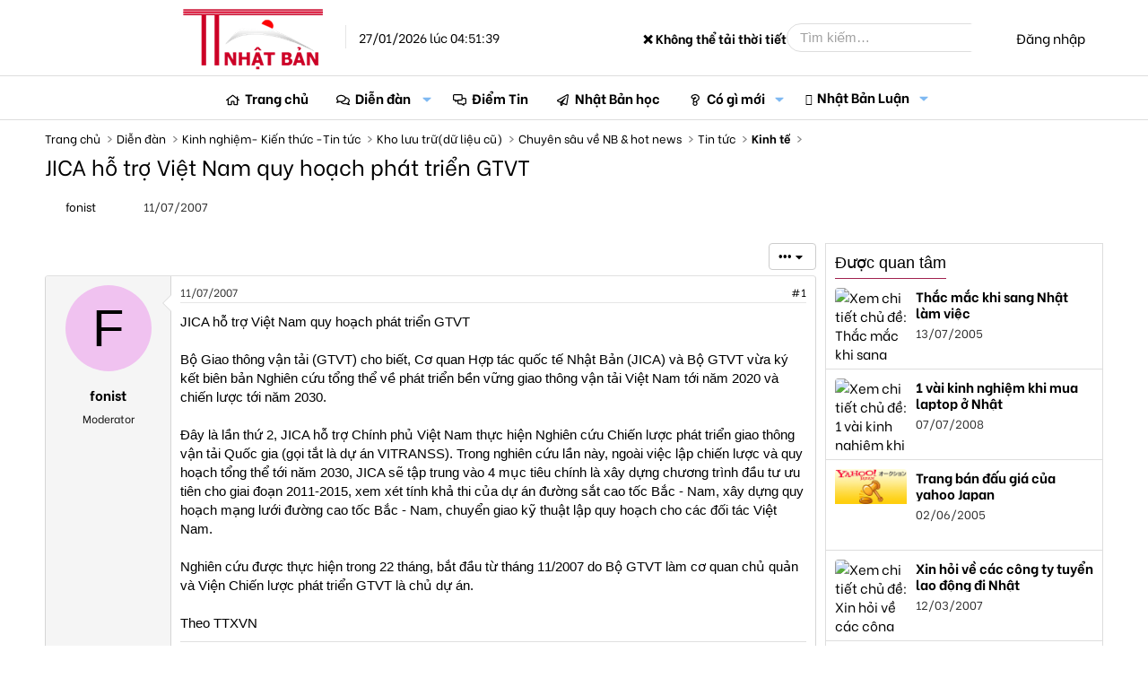

--- FILE ---
content_type: text/html; charset=utf-8
request_url: https://thongtinnhatban.net/threads/jica-ho-tro-viet-nam-quy-hoach-phat-trien-gtvt.4249/
body_size: 24128
content:
<!-- small logo properties -->





<!-- small logo properties end -->
<!DOCTYPE html>
<html id="XF" lang="vi-VN" dir="LTR"
	data-app="public"
	data-template="thread_view"
	data-container-key="node-77"
	data-content-key="thread-4249"
	data-logged-in="false"
	data-cookie-prefix="xf_"
	data-csrf="1769457099,02a078389c313a2701e0df915fe5ceb8"
	class="has-no-js template-thread_view"
	 data-run-jobs="">
<head>
	
	

<script src="https://code.jquery.com/jquery-3.6.0.min.js"></script>

<script>
    document.addEventListener("DOMContentLoaded", function() {
        if (window.jQuery) {
           // console.log("✅ jQuery đã được load:", jQuery.fn.jquery);
        } else {
            console.error("❌ jQuery chưa load!");
        }
    });
</script>
	
	
	<!-- java chia se bai viet -->


	<!-- het java chia se bai viet -->
	
	
<script>
    if (!window.jQuery) {
        var script = document.createElement("script");
        script.src = "https://code.jquery.com/jquery-3.6.0.min.js";
        document.head.appendChild(script);
    }
</script>
	
	
	
<script>
    document.addEventListener("DOMContentLoaded", function() {
       // console.log("✅ JavaScript chạy thành công!");
    });
</script>


	<!-- site name in google searh -->
	<script type="application/ld+json">
{
  "@context": "https://schema.org",
  "@type": "WebSite",
  "name": "Thông Tin Nhật Bản",
  "url": "https://thongtinnhatban.net"
}
</script>

<!-- site name in google searh end -->
	
	<meta name="norton-safeweb-site-verification" content="0qwxobp6tnoxddzfva5jy6w5gg5k6nz4u5qgbalvd-8icriqvzsq9e4i0vbjwfz8r64lufw3ie2j5n66je1-h6h9p6p394gnrf-2am83wfdsk3ioofit0zolslnw4htj" />
	<meta name='dmca-site-verification' content='MmZMWXJLRy81N2tTTHNieFVkSExKV3VGeFVWcGFBMVE0dFRaempJd1ZKbz01' />
	 <!-- ✅ Added this line to ensure extra.less loads -->
<!-- Global site tag (gtag.js) - Google Analytics -->
	
<script>
window.addEventListener("load", function() {
    setTimeout(function() {
        var gtmScript = document.createElement("script");
        gtmScript.src = "https://www.googletagmanager.com/gtag/js?id=G-C7JX7NN78Y";
        gtmScript.async = true;
        document.head.appendChild(gtmScript);
        
        gtmScript.onload = function() {
            window.dataLayer = window.dataLayer || [];
            function gtag(){dataLayer.push(arguments);}
            gtag('js', new Date());
            gtag('config', 'G-C7JX7NN78Y');
        };
    }, 5000); // Trì hoãn GA4 thêm 5 giây sau khi trang load xong
});
</script>

<!-- google tag end -->
<script>
    window['ga-disable-G-C7JX7NN78Y'] = true; // Thay bằng mã của bạn
</script>
<!-- tắt GA trong log -->

	<!-- facebook appli -->
<meta property="fb:app_id" content="2371104106513743" />
<!-- facebook appli -->
	<!-- favicon -->
	<link rel="apple-touch-icon" sizes="180x180" href="/apple-touch-icon.png">
<link rel="icon" type="image/png" sizes="32x32" href="/favicon-32x32.png">
<link rel="icon" type="image/png" sizes="16x16" href="/favicon-16x16.png">
<link rel="manifest" href="/site.webmanifest">
<link rel="mask-icon" href="ttnbnet-svg.svg" color="#8b4513">
	<!-- faviconend -->
	
	
	<meta charset="utf-8" />
	<meta http-equiv="X-UA-Compatible" content="IE=Edge" />
	<meta name="viewport" content="width=device-width, initial-scale=1, viewport-fit=cover">

	
	
	

	<title>JICA hỗ trợ Việt Nam quy hoạch phát triển GTVT | Thông Tin Nhật Bản</title>

	
		
		<meta property="og:image" content="https://i.imgur.com/Ls4jCmF.jpg" />
		<meta property="twitter:image" content="https://i.imgur.com/Ls4jCmF.jpg" />
		<meta property="twitter:card" content="summary" />
	
	
		
		<meta name="description" content="JICA hỗ trợ Việt Nam quy hoạch phát triển GTVT 

Bộ Giao thông vận tải (GTVT) cho biết, Cơ quan Hợp tác quốc tế Nhật Bản (JICA) và Bộ GTVT vừa ký kết biên..." />
		<meta property="og:description" content="JICA hỗ trợ Việt Nam quy hoạch phát triển GTVT 

Bộ Giao thông vận tải (GTVT) cho biết, Cơ quan Hợp tác quốc tế Nhật Bản (JICA) và Bộ GTVT vừa ký kết biên bản Nghiên cứu tổng thể về phát triển bền vững giao thông vận tải Việt Nam tới năm 2020 và chiến lược tới năm 2030. 

Đây là lần thứ 2..." />
		<meta property="twitter:description" content="JICA hỗ trợ Việt Nam quy hoạch phát triển GTVT 

Bộ Giao thông vận tải (GTVT) cho biết, Cơ quan Hợp tác quốc tế Nhật Bản (JICA) và Bộ GTVT vừa ký kết biên bản Nghiên cứu tổng thể về phát triển..." />
	
	
		<meta property="og:url" content="https://thongtinnhatban.net/threads/jica-ho-tro-viet-nam-quy-hoach-phat-trien-gtvt.4249/" />
	
		<link rel="canonical" href="https://thongtinnhatban.net/threads/jica-ho-tro-viet-nam-quy-hoach-phat-trien-gtvt.4249/" />
	

	
		
	
	
	<meta property="og:site_name" content="Thông Tin Nhật Bản" />


	
	
		
	
	
	<meta property="og:type" content="website" />


	
	
		
	
	
	
		<meta property="og:title" content="JICA hỗ trợ Việt Nam quy hoạch phát triển GTVT" />
		<meta property="twitter:title" content="JICA hỗ trợ Việt Nam quy hoạch phát triển GTVT" />
	


	
	
	
	

	
		<meta name="theme-color" content="hsla(var(--xf-metaThemeColor))" />
	

	
	
	
		
	
	

	<link rel="stylesheet" href="/css.php?css=public%3Anormalize.css%2Cpublic%3Afa.css%2Cpublic%3Avariations.less%2Cpublic%3Acore.less%2Cpublic%3Aapp.less&amp;s=68&amp;l=4&amp;d=1764575143&amp;k=5a0f1e40a8161faa6a534298f17d4aa0839fbaa0" />

	<link rel="stylesheet" href="/css.php?css=public%3ADC_Widgets_newThreads.less%2Cpublic%3AdcNews_advancedFooter.less%2Cpublic%3AdcNews_article_below_content_newArticles.less%2Cpublic%3AdcNews_post.less%2Cpublic%3Aextra.less%2Cpublic%3Amessage.less%2Cpublic%3Ashare_controls.less%2Cpublic%3Avnxf_more_thread.less%2Cpublic%3Aextra.less&amp;s=68&amp;l=4&amp;d=1764575143&amp;k=e4204310622b9bbc110ab7a54794af64371b2094" />


	
		<script data-cfasync="false" src="/js/xf/preamble.min.js?_v=f6339602"></script>
	

	
	<script data-cfasync="false" src="/js/vendor/vendor-compiled.js?_v=f6339602" defer></script>
	<script data-cfasync="false" src="/js/xf/core-compiled.js?_v=f6339602" defer></script>

	<script data-cfasync="false">
		XF.ready(() =>
		{
			XF.extendObject(true, XF.config, {
				// 
				userId: 0,
				enablePush: true,
				pushAppServerKey: 'BBiDlpgaS6B/PkhwwMTf+TeKczfUTUA+izTwGdLzDQYIETiNs7tTs5jJtTUFYdkMYHOc5XxfMM+qzCwZEHKrFU8=',
				url: {
					fullBase: 'https://thongtinnhatban.net/',
					basePath: '/',
					css: '/css.php?css=__SENTINEL__&s=68&l=4&d=1764575143',
					js: '/js/__SENTINEL__?_v=f6339602',
					icon: '/data/local/icons/__VARIANT__.svg?v=1764575599#__NAME__',
					iconInline: '/styles/fa/__VARIANT__/__NAME__.svg?v=5.15.3',
					keepAlive: '/login/keep-alive'
				},
				cookie: {
					path: '/',
					domain: '',
					prefix: 'xf_',
					secure: true,
					consentMode: 'disabled',
					consented: ["optional","_third_party"]
				},
				cacheKey: 'f3ed7234243583f554e27d349fe769c5',
				csrf: '1769457099,02a078389c313a2701e0df915fe5ceb8',
				js: {},
				fullJs: false,
				css: {"public:DC_Widgets_newThreads.less":true,"public:dcNews_advancedFooter.less":true,"public:dcNews_article_below_content_newArticles.less":true,"public:dcNews_post.less":true,"public:extra.less":true,"public:message.less":true,"public:share_controls.less":true,"public:vnxf_more_thread.less":true},
				time: {
					now: 1769457099,
					today: 1769439600,
					todayDow: 2,
					tomorrow: 1769526000,
					yesterday: 1769353200,
					week: 1768921200,
					month: 1767193200,
					year: 1767193200
				},
				style: {
					light: 'default',
					dark: 'alternate',
					defaultColorScheme: 'light'
				},
				borderSizeFeature: '3px',
				fontAwesomeWeight: 'r',
				enableRtnProtect: true,
				
				enableFormSubmitSticky: true,
				imageOptimization: 'optimize',
				imageOptimizationQuality: 0.85,
				uploadMaxFilesize: 2097152,
				uploadMaxWidth: 0,
				uploadMaxHeight: 0,
				allowedVideoExtensions: ["m4v","mov","mp4","mp4v","mpeg","mpg","ogv","webm"],
				allowedAudioExtensions: ["mp3","opus","ogg","wav"],
				shortcodeToEmoji: true,
				visitorCounts: {
					conversations_unread: '0',
					alerts_unviewed: '0',
					total_unread: '0',
					title_count: true,
					icon_indicator: true
				},
				jsMt: {"xf\/action.js":"c0cdb825","xf\/embed.js":"b87abd2e","xf\/form.js":"11d845d8","xf\/structure.js":"c0cdb825","xf\/tooltip.js":"11d845d8"},
				jsState: {},
				publicMetadataLogoUrl: 'https://thongtinnhatban.net/data/assets/logo/ttnbnetfinalog.jpg',
				publicPushBadgeUrl: 'https://thongtinnhatban.net/styles/default/xenforo/bell.png'
			})

			XF.extendObject(XF.phrases, {
				// 
				date_x_at_time_y:     "{date} lúc {time}",
				day_x_at_time_y:      "Lúc {time}, {day} ",
				yesterday_at_x:       "Lúc {time} Hôm qua",
				x_minutes_ago:        "{minutes} phút trước",
				one_minute_ago:       "1 phút trước",
				a_moment_ago:         "Vài giây trước",
				today_at_x:           "Lúc {time}",
				in_a_moment:          "In a moment",
				in_a_minute:          "In a minute",
				in_x_minutes:         "In {minutes} minutes",
				later_today_at_x:     "Later today at {time}",
				tomorrow_at_x:        "Tomorrow at {time}",
				short_date_x_minutes: "{minutes}m",
				short_date_x_hours:   "{hours}h",
				short_date_x_days:    "{days}d",

				day0: "Chủ nhật",
				day1: "Thứ hai",
				day2: "Thứ ba",
				day3: "Thứ tư",
				day4: "Thứ năm",
				day5: "Thứ sáu",
				day6: "Thứ bảy",

				dayShort0: "CN",
				dayShort1: "T2",
				dayShort2: "T3",
				dayShort3: "T4",
				dayShort4: "T5",
				dayShort5: "T6",
				dayShort6: "T7",

				month0: "Tháng một",
				month1: "Tháng hai",
				month2: "Tháng ba",
				month3: "Tháng tư",
				month4: "Tháng năm",
				month5: "Tháng sáu",
				month6: "Tháng bảy",
				month7: "Tháng tám",
				month8: "Tháng chín",
				month9: "Tháng mười",
				month10: "Tháng mười một",
				month11: "Tháng mười hai",

				active_user_changed_reload_page: "Thành viên đang hoạt động đã thay đổi. Tải lại trang cho phiên bản mới nhất.",
				server_did_not_respond_in_time_try_again: "The server did not respond in time. Please try again.",
				oops_we_ran_into_some_problems: "Rất tiếc! Chúng tôi gặp phải một số vấn đề.",
				oops_we_ran_into_some_problems_more_details_console: "Rất tiếc! Chúng tôi gặp phải một số vấn đề. Vui lòng thử lại sau. Chi tiết lỗi c có thể có trong trình duyệt.",
				file_too_large_to_upload: "The file is too large to be uploaded.",
				uploaded_file_is_too_large_for_server_to_process: "The uploaded file is too large for the server to process.",
				files_being_uploaded_are_you_sure: "Files are still being uploaded. Are you sure you want to submit this form?",
				attach: "Đính kèm",
				rich_text_box: "Khung soạn thảo trù phú",
				close: "Đóng",
				link_copied_to_clipboard: "Liên kết đã được sao chép vào clipboard.",
				text_copied_to_clipboard: "Text copied to clipboard.",
				loading: "Đang tải…",
				you_have_exceeded_maximum_number_of_selectable_items: "You have exceeded the maximum number of selectable items.",

				processing: "Đang thực hiện",
				'processing...': "Đang thực hiện…",

				showing_x_of_y_items: "Hiển thị {count} trong số {total} mục",
				showing_all_items: "Hiển thị tất cả",
				no_items_to_display: "No items to display",

				number_button_up: "Increase",
				number_button_down: "Decrease",

				push_enable_notification_title: "Push notifications enabled successfully at Thông Tin Nhật Bản",
				push_enable_notification_body: "Thank you for enabling push notifications!",

				pull_down_to_refresh: "Pull down to refresh",
				release_to_refresh: "Release to refresh",
				refreshing: "Refreshing…"
			})
		})
	</script>

	


	
		<link rel="icon" type="image/png" href="https://thongtinnhatban.net/data/assets/logo/favicon-32x32.png" sizes="32x32" />
	
	
		<link rel="apple-touch-icon" href="https://thongtinnhatban.net/data/assets/logo/ttnbnetfinalog.jpg" />
	
	
	
	<!-- google font start -->
	<!-- Preload fonts in page_container -->
<!-- Preload Google Fonts nhưng đảm bảo nó được tải ngay -->
<link 
  href="https://fonts.googleapis.com/css2?family=Be+Vietnam:ital,wght@0,300;0,400;0,500;0,700;1,300;1,400;1,500;1,700&display=swap" 
  rel="preload" 
  as="style" 
  crossorigin="anonymous" 
  onload="this.onload=null;this.rel='stylesheet'">

<link 
  href="https://fonts.googleapis.com/css2?family=Merriweather:ital,wght@0,300;0,400;0,700;1,400&display=swap" 
  rel="preload" 
  as="style" 
  crossorigin="anonymous" 
  onload="this.onload=null;this.rel='stylesheet'">

<!-- Fallback nếu preload không hoạt động -->
<noscript>
  <link rel="stylesheet" href="https://fonts.googleapis.com/css2?family=Be+Vietnam:ital,wght@0,300;0,400;0,500;0,700;1,300;1,400;1,500;1,700&display=swap">
  <link rel="stylesheet" href="https://fonts.googleapis.com/css2?family=Merriweather:ital,wght@0,300;0,400;0,700;1,400&display=swap">
</noscript>

<!-- Font CSS -->
<style>
  body {
    font-family: 'Be Vietnam', sans-serif, Arial;
  }
</style>

	
	<!-- google font end -->
	
	<!-- hoan tai script start -->
<script>
document.addEventListener("DOMContentLoaded", function() {
    requestIdleCallback(() => {
        var swiperScript = document.createElement("script");
        swiperScript.src = "https://cdn.jsdelivr.net/npm/swiper@11/swiper-bundle.min.js";
        swiperScript.defer = true;
        document.body.appendChild(swiperScript);
    });
});
</script>

<!-- hoan tai script end -->

	
	
	</head>
	
	
<body data-template="thread_view">

	<!-- go tieng viet -->
	<script>
window.addEventListener("load", function() {
    setTimeout(function() {
        var avimScript = document.createElement("script");
        avimScript.src = "/avim.js";
        avimScript.defer = true;
        document.head.appendChild(avimScript);
    }, 5000); // Trì hoãn 5 giây sau khi trang load xong
});
</script>
<!-- go tieng viet xong -->
	
	
<div class="p-pageWrapper" id="top">




<!-- fix logo -->
<header class="p-header" id="header">
	<div class="p-header-inner">
		<div class="p-header-content">
			
			<a href="https://thongtinnhatban.net" class="p-header-logo">
				<div class="p-header-logo--image"></div>
				<img src="/styles/thongtinnhatban/xenforo/logo.png" 
					srcset="/styles/thongtinnhatban/xenforo/logo.png 2x" 
					width="" 
					height="" 
					class="logoDesktop" 
					alt="Thông Tin Nhật Bản">

				<!-- Time must be inside the link but after logo -->
				<div class="currentTime">
					27/01/2026 lúc 04:51:39
				</div>
			</a> 
			
			<!-- fix logo end. We have to put the closing </a> outside the current time to made it display
 next to the logo. Otherwise, it go to the search box -->
<!-- weather start -->


<!-- weather start -->



<!-- Weather Display -->
<div class="currentTemperature">Loading temperature...</div>

<script>
async function getWeather() {
    let apiKey = "35e978650ac34e2ab9f63120250502"; // Securely fetch the key from XenForo

    // Choose a random city from a predefined list
    let cities = ["Tokyo", "Osaka", "Hokkaido", "Kyoto", "Fukuoka"];
    let randomCity = cities[Math.floor(Math.random() * cities.length)];

    let url = `https://api.weatherapi.com/v1/current.json?key=${apiKey}&q=${randomCity}&aqi=no&lang=vi`;

    try {
        let response = await fetch(url);
        if (!response.ok) throw new Error("Lỗi khi lấy dữ liệu thời tiết");

        let data = await response.json();
        let temp = data.current.temp_c; // Nhiệt độ (°C)
        let condition = data.current.condition.text.normalize("NFC"); // Điều kiện thời tiết (Tiếng Việt)
        
        document.querySelector(".currentTemperature").innerHTML = `${randomCity}: 🌡️ ${temp}°C - ${condition}`;
    } catch (error) {
        document.querySelector(".currentTemperature").innerHTML = "❌ Không thể tải thời tiết";
    }
}

getWeather();
</script>



<!-- weather end -->

			<div class="p-header-extra">
				<div class="p-nav-opposite">
					
						<div class="p-header-search">
							<form action="/search/search" method="post" data-xf-init="quick-search">
								
								<input type="text" class="input" name="keywords" placeholder="Tìm kiếm…" aria-label="Tìm kiếm" data-menu-autofocus="true" />
								
								<button type="submit" class="button " aria-label="Tìm kiếm"><span class="button-text">
    <i class="fa--xf far fa-search "><svg xmlns="http://www.w3.org/2000/svg" role="img" aria-hidden="true" ><use href="/data/local/icons/regular.svg?v=1764575599#search"></use></svg></i>
</span></button>

								
								<input type="hidden" name="_xfToken" value="1769457099,02a078389c313a2701e0df915fe5ceb8" />
							</form>
						</div>
					
					
					<div class="p-navgroup p-account p-navgroup--guest">
						
							<a href="/login/" class="p-navgroup-link p-navgroup-link--textual p-navgroup-link--logIn"
								data-xf-click="overlay" data-follow-redirects="on">
								<span class="p-navgroup-linkText">Đăng nhập</span>
							</a>
							
						
					</div>
				</div>
			</div>
			
		</div>
	</div>
</header>





	
	<nav class="p-nav">
		<div class="p-nav-inner">
			<a class="p-nav-menuTrigger" 
   data-xf-click="off-canvas" 
   data-menu=".js-headerOffCanvasMenu" 
   role="button" 
   tabindex="0" 
   aria-label="Menu">
    <i aria-hidden="true"></i>
    <span class="p-nav-menuText">Menu</span>
</a>

<!-- fix small logo -->
			<div class="p-nav-smallLogo">
    <a href="https://thongtinnhatban.net">
        <img src="/styles/thongtinnhatban/ttnbnet-small-logo.png" 
             srcset="/styles/thongtinnhatban/xenforo/logo.png 2x" 
             width="113" 
             height="50" 
             class="logoSmall" 
             alt="Thông Tin Nhật Bản">
    </a>
</div>
<!-- fix small logo end -->

			<div class="p-nav-scroller hScroller" data-xf-init="h-scroller" data-auto-scroll=".p-navEl.is-selected">
				<div class="hScroller-scroll">
					<ul class="p-nav-list js-offCanvasNavSource">
					
						<li>
							
	<div class="p-navEl " >
		

			
	
	<a href="https://thongtinnhatban.net"
		class="p-navEl-link "
		
		data-xf-key="1"
		data-nav-id="home">Trang chủ</a>


			

		
		
	</div>

						</li>
					
						<li>
							
	<div class="p-navEl is-selected" data-has-children="true">
		

			
	
	<a href="/forums/"
		class="p-navEl-link p-navEl-link--splitMenu "
		
		
		data-nav-id="forums">Diễn đàn</a>


			<a data-xf-key="2"
				data-xf-click="menu"
				data-menu-pos-ref="< .p-navEl"
				class="p-navEl-splitTrigger"
				role="button"
				tabindex="0"
				aria-label="Toggle expanded"
				aria-expanded="false"
				aria-haspopup="true"></a>

		
		
			<div class="menu menu--structural" data-menu="menu" aria-hidden="true">
				<div class="menu-content">
					
						
	
	
	<a href="/whats-new/posts/"
		class="menu-linkRow u-indentDepth0 js-offCanvasCopy "
		
		
		data-nav-id="newPosts">Bài viết mới</a>

	

					
						
	
	
	<a href="/search/?type=post"
		class="menu-linkRow u-indentDepth0 js-offCanvasCopy "
		
		
		data-nav-id="searchForums">Tìm chủ đề</a>

	

					
				</div>
			</div>
		
	</div>

						</li>
					
						<li>
							
	<div class="p-navEl " >
		

			
	
	<a href="/forums/diem-tin-nhat-ban.144/"
		class="p-navEl-link "
		
		data-xf-key="3"
		data-nav-id="diemtin">Điểm Tin</a>


			

		
		
	</div>

						</li>
					
						<li>
							
	<div class="p-navEl " >
		

			
	
	<a href="/categories/nhat-ban-hoc-thong-tin-nhat-ban.147/"
		class="p-navEl-link "
		
		data-xf-key="4"
		data-nav-id="nhatbanhoc">Nhật Bản học</a>


			

		
		
	</div>

						</li>
					
						<li>
							
	<div class="p-navEl " data-has-children="true">
		

			
	
	<a href="/whats-new/"
		class="p-navEl-link p-navEl-link--splitMenu "
		
		
		data-nav-id="whatsNew">Có gì mới</a>


			<a data-xf-key="5"
				data-xf-click="menu"
				data-menu-pos-ref="< .p-navEl"
				class="p-navEl-splitTrigger"
				role="button"
				tabindex="0"
				aria-label="Toggle expanded"
				aria-expanded="false"
				aria-haspopup="true"></a>

		
		
			<div class="menu menu--structural" data-menu="menu" aria-hidden="true">
				<div class="menu-content">
					
						
	
	
	<a href="/featured/"
		class="menu-linkRow u-indentDepth0 js-offCanvasCopy "
		
		
		data-nav-id="featured">Nội dung nổi bật</a>

	

					
						
	
	
	<a href="/whats-new/posts/"
		class="menu-linkRow u-indentDepth0 js-offCanvasCopy "
		 rel="nofollow"
		
		data-nav-id="whatsNewPosts">Bài viết mới</a>

	

					
						
	
	
	<a href="/whats-new/ams-articles/"
		class="menu-linkRow u-indentDepth0 js-offCanvasCopy "
		 rel="nofollow"
		
		data-nav-id="xaAmsWhatsNewNewArticles">Bài viết mới</a>

	

					
						
	
	
	<a href="/whats-new/ams-comments/"
		class="menu-linkRow u-indentDepth0 js-offCanvasCopy "
		 rel="nofollow"
		
		data-nav-id="xaAmsWhatsNewArticleComments">Bình luận bài viết mới</a>

	

					
						
	
	
	<a href="/whats-new/profile-posts/"
		class="menu-linkRow u-indentDepth0 js-offCanvasCopy "
		 rel="nofollow"
		
		data-nav-id="whatsNewProfilePosts">Bài mới trên hồ sơ</a>

	

					
						
	
	
	<a href="/whats-new/latest-activity"
		class="menu-linkRow u-indentDepth0 js-offCanvasCopy "
		 rel="nofollow"
		
		data-nav-id="latestActivity">Hoạt động mới nhất</a>

	

					
				</div>
			</div>
		
	</div>

						</li>
					
						<li>
							
	<div class="p-navEl " data-has-children="true">
		

			
	
	<a href="/nhat-ban-luan/"
		class="p-navEl-link p-navEl-link--splitMenu "
		
		
		data-nav-id="xa_ams">Nhật Bản Luận</a>


			<a data-xf-key="6"
				data-xf-click="menu"
				data-menu-pos-ref="< .p-navEl"
				class="p-navEl-splitTrigger"
				role="button"
				tabindex="0"
				aria-label="Toggle expanded"
				aria-expanded="false"
				aria-haspopup="true"></a>

		
		
			<div class="menu menu--structural" data-menu="menu" aria-hidden="true">
				<div class="menu-content">
					
						
	
	
	<a href="/whats-new/ams-articles/"
		class="menu-linkRow u-indentDepth0 js-offCanvasCopy "
		 rel="nofollow"
		
		data-nav-id="xa_amsNewArticles">Bài viết mới</a>

	

					
						
	
	
	<a href="/whats-new/ams-comments/"
		class="menu-linkRow u-indentDepth0 js-offCanvasCopy "
		 rel="nofollow"
		
		data-nav-id="xa_amsNewComments">Bình luận mới</a>

	

					
						
	
	
	<a href="/nhat-ban-luan/latest-reviews"
		class="menu-linkRow u-indentDepth0 js-offCanvasCopy "
		 rel="nofollow"
		
		data-nav-id="xa_amsLatestReviews">Đánh giá mới nhất</a>

	

					
						
	
	
	<a href="/nhat-ban-luan/authors/"
		class="menu-linkRow u-indentDepth0 js-offCanvasCopy "
		
		
		data-nav-id="xa_amsAuthorList">Danh sách tác giả</a>

	

					
						
	
	
	<a href="/search/?type=ams_article"
		class="menu-linkRow u-indentDepth0 js-offCanvasCopy "
		
		
		data-nav-id="xa_amsSearchArticles">Tìm kiếm bài viết</a>

	

					
				</div>
			</div>
		
	</div>

						</li>
					
					</ul>
				</div>
			</div>
			
			<div class="p-header-extra">
				<div class="p-nav-opposite">
					<div class="p-navgroup p-account p-navgroup--guest">
						
							<a href="/search/" 
   class="p-navgroup-link p-navgroup-link--iconic p-navgroup-link--search" 
   aria-label="Tìm kiếm">
    <i aria-hidden="true"></i>
    <span class="p-navgroup-linkText">Tìm kiếm</span>
</a>

						
						
						
							<a href="/login/" class="p-navgroup-link p-navgroup-link--textual p-navgroup-link--logIn"
							   data-xf-click="overlay" data-follow-redirects="on">
								<span class="p-navgroup-linkText">Đăng nhập</span>
							</a>
							
						
					</div>
				</div>
			</div>
		</div>
	</nav>

	
	
		<div class="p-sectionLinks">
			<div class="p-sectionLinks-inner hScroller" data-xf-init="h-scroller">
				<div class="hScroller-scroll">
					<ul class="p-sectionLinks-list">
					
						<li>
							
	<div class="p-navEl " >
		

			
	
	<a href="/whats-new/posts/"
		class="p-navEl-link "
		
		data-xf-key="alt+1"
		data-nav-id="newPosts">Bài viết mới</a>


			

		
		
	</div>

						</li>
					
						<li>
							
	<div class="p-navEl " >
		

			
	
	<a href="/search/?type=post"
		class="p-navEl-link "
		
		data-xf-key="alt+2"
		data-nav-id="searchForums">Tìm chủ đề</a>


			

		
		
	</div>

						</li>
					
					</ul>
				</div>
			</div>
		</div>
	



<div class="offCanvasMenu offCanvasMenu--nav js-headerOffCanvasMenu" data-menu="menu" aria-hidden="true" data-ocm-builder="navigation">
	<div class="offCanvasMenu-backdrop" data-menu-close="true"></div>
	<div class="offCanvasMenu-content">
	
		<!-- fix small logo2 -->
		<div class="offCanvasMenu-header">
    
    <a href="https://thongtinnhatban.net">
        <img src="/styles/thongtinnhatban/ttnbnet-small-logo.png" 
             srcset="/styles/thongtinnhatban/xenforo/logo.png 2x" 
             width="113" 
             height="50" 
             class="logoSmall" 
             alt="Thông Tin Nhật Bản">
    </a>
    <a class="offCanvasMenu-closer" data-menu-close="true" role="button" tabindex="0" aria-label="Đóng"></a>
</div>
		<!-- fix small logo2 en -->
		
		
		
			<div class="p-offCanvasRegisterLink">
				<div class="offCanvasMenu-linkHolder">
					<a href="/login/" class="offCanvasMenu-link" data-xf-click="overlay" data-menu-close="true">
						Đăng nhập
					</a>
				</div>
				<hr class="offCanvasMenu-separator" />
				
			</div>
		
		<div class="js-offCanvasNavTarget"></div>
	</div>
</div>

<div class="p-body">
	<div class="p-body-inner">
		<!--XF:EXTRA_OUTPUT-->

		

		

		
		
	
		<ul class="p-breadcrumbs "
			itemscope itemtype="https://schema.org/BreadcrumbList">
		
			

			
			
				
				
	<li itemprop="itemListElement" itemscope itemtype="https://schema.org/ListItem">
		<a href="https://thongtinnhatban.net" itemprop="item">
			<span itemprop="name">Trang chủ</span>
		</a>
		<meta itemprop="position" content="1" />
	</li>

			

			
				
				
	<li itemprop="itemListElement" itemscope itemtype="https://schema.org/ListItem">
		<a href="/forums/" itemprop="item">
			<span itemprop="name">Diễn đàn</span>
		</a>
		<meta itemprop="position" content="2" />
	</li>

			
			
				
				
	<li itemprop="itemListElement" itemscope itemtype="https://schema.org/ListItem">
		<a href="/categories/kinh-nghiem-kien-thuc-tin-tuc.122/" itemprop="item">
			<span itemprop="name">Kinh nghiệm- Kiến thức -Tin tức</span>
		</a>
		<meta itemprop="position" content="3" />
	</li>

			
				
				
	<li itemprop="itemListElement" itemscope itemtype="https://schema.org/ListItem">
		<a href="/forums/kho-luu-tru-du-lieu-cu.74/" itemprop="item">
			<span itemprop="name">Kho lưu trữ(dữ liệu cũ)</span>
		</a>
		<meta itemprop="position" content="4" />
	</li>

			
				
				
	<li itemprop="itemListElement" itemscope itemtype="https://schema.org/ListItem">
		<a href="/forums/chuyen-sau-ve-nb-hot-news.75/" itemprop="item">
			<span itemprop="name">Chuyên sâu về NB &amp; hot news</span>
		</a>
		<meta itemprop="position" content="5" />
	</li>

			
				
				
	<li itemprop="itemListElement" itemscope itemtype="https://schema.org/ListItem">
		<a href="/forums/tin-tuc.76/" itemprop="item">
			<span itemprop="name">Tin tức</span>
		</a>
		<meta itemprop="position" content="6" />
	</li>

			
				
				
	<li itemprop="itemListElement" itemscope itemtype="https://schema.org/ListItem">
		<a href="/forums/kinh-te.77/" itemprop="item">
			<span itemprop="name">Kinh tế</span>
		</a>
		<meta itemprop="position" content="7" />
	</li>

			

		
		</ul>
	

		

		
	<noscript class="js-jsWarning"><div class="blockMessage blockMessage--important blockMessage--iconic u-noJsOnly">JavaScript is disabled. For a better experience, please enable JavaScript in your browser before proceeding.</div></noscript>

		
	<div class="blockMessage blockMessage--important blockMessage--iconic js-browserWarning" style="display: none">You are using an out of date browser. It  may not display this or other websites correctly.<br />You should upgrade or use an <a href="https://www.google.com/chrome/browser/" target="_blank">alternative browser</a>.</div>


		
			<div class="p-body-header">
			
				
					<div class="p-title ">
					
						
							<h1 class="p-title-value">JICA hỗ trợ Việt Nam quy hoạch phát triển GTVT</h1>
						
						
					
					</div>
				

				
					<div class="p-description">
		<ul class="listInline listInline--bullet">
			<li>
				<i class="fa--xf far fa-user "><svg xmlns="http://www.w3.org/2000/svg" role="img" ><title>Thread starter</title><use href="/data/local/icons/regular.svg?v=1764575599#user"></use></svg></i>
				<span class="u-srOnly">Thread starter</span>

				<a href="/members/fonist.4672/" class="username  u-concealed" dir="auto" data-user-id="4672" data-xf-init="member-tooltip"><span class="username--moderator">fonist</span></a>
			</li>
			<li>
				<i class="fa--xf far fa-clock "><svg xmlns="http://www.w3.org/2000/svg" role="img" ><title>Ngày gửi</title><use href="/data/local/icons/regular.svg?v=1764575599#clock"></use></svg></i>
				<span class="u-srOnly">Ngày gửi</span>

				<a href="/threads/jica-ho-tro-viet-nam-quy-hoach-phat-trien-gtvt.4249/" class="u-concealed"><time  class="u-dt" dir="auto" datetime="2007-07-11T21:34:20+0900" data-timestamp="1184157260" data-date="11/07/2007" data-time="21:34:20" data-short="Thg 7 &#039;07" title="11/07/2007 lúc 21:34:20">11/07/2007</time></a>
			</li>
			
		</ul>
	</div>
				
			
			</div>
		

		<div class="p-body-main p-body-main--withSidebar ">
			

			<div class="p-body-content">
				
				<div class="p-body-pageContent">


	


	
	
	



	

	

	
<!-- them vao tu day -->
	
<!-- Them vao den day -->
	

	
	
	
		
	
	
	


	
	
	
		
	
	
	


	
	
		
	
	
	


	
	
		
	
	
	


	

<!-- them vao tu day -->
		
<!-- Them vao den day -->
	

	
	

	

	

	
	

	
		
	


	

	

	
	
	

	

	

	

	

	
	<div class="block block--messages" data-xf-init="" data-type="post" data-href="/inline-mod/" data-search-target="*">

		<span class="u-anchorTarget" id="posts"></span>

		
			
		
	
		

		<div class="block-outer"><div class="block-outer-opposite">
					<div class="buttonGroup">
					
						
							




							
							
							
							

							
								<div class="buttonGroup-buttonWrapper">
									<button type="button" class="button button--link menuTrigger" data-xf-click="menu" aria-expanded="false" aria-haspopup="true" title="Thêm tùy chọn"><span class="button-text">&#8226;&#8226;&#8226;</span></button>
									<div class="menu" data-menu="menu" aria-hidden="true">
										<div class="menu-content">
											<h4 class="menu-header">Thêm tùy chọn</h4>
											
												
												
												
												
												
												
												
												<!-- feature -->
												
												
												<!-- feature end -->
												
												
												
												
												
												
												
												


												
												
											
										</div>
									</div>
								</div>
							
						
					
					</div>
				</div></div>

		

		
			
		<div class="block-outer js-threadStatusField"></div>
	
		

		<div class="block-container lbContainer"
			data-xf-init="lightbox select-to-quote"
			data-message-selector=".js-post"
			data-lb-id="thread-4249"
			data-lb-universal="1">

			<div class="block-body js-replyNewMessageContainer">
				
					

						

						
							

	

	

	
	<article class="message message--post js-post js-inlineModContainer  "
		data-author="fonist"
		data-content="post-14795"
		id="js-post-14795">

		<span class="u-anchorTarget" id="post-14795"></span>

		
			<div class="message-inner">
				
					<div class="message-cell message-cell--user">
						

	<section class="message-user"
		
		itemscope itemtype="https://schema.org/Person"
		itemid="https://thongtinnhatban.net/members/fonist.4672/">

		
			<meta itemprop="url" content="https://thongtinnhatban.net/members/fonist.4672/" />
		

		<div class="message-avatar ">
			<div class="message-avatar-wrapper">
				<a href="/members/fonist.4672/" class="avatar avatar--m avatar--default avatar--default--dynamic" data-user-id="4672" data-xf-init="member-tooltip" style="background-color: #f0c2f0; color: #cc33cc">
			<span class="avatar-u4672-m" role="img" aria-label="fonist">F</span> 
		</a>
				
			</div>
		</div>
		<div class="message-userDetails">
			<h4 class="message-name"><a href="/members/fonist.4672/" class="username " dir="auto" data-user-id="4672" data-xf-init="member-tooltip"><span class="username--moderator" itemprop="name">fonist</span></a></h4>
			<h5 class="userTitle message-userTitle" dir="auto" itemprop="jobTitle">Moderator</h5>
			
		</div>
		
			
			
		
		<span class="message-userArrow"></span>
	</section>

					</div>
				

				
					<div class="message-cell message-cell--main">
					
						<div class="message-main js-quickEditTarget">

							
								

	<header class="message-attribution message-attribution--split">
		<ul class="message-attribution-main listInline ">
			
			
<li class="u-concealed">
	<a href="/threads/jica-ho-tro-viet-nam-quy-hoach-phat-trien-gtvt.4249/post-14795" rel="nofollow">
		<time  class="u-dt" dir="auto" datetime="2007-07-11T21:34:20+0900" data-timestamp="1184157260" data-date="11/07/2007" data-time="21:34:20" data-short="Thg 7 &#039;07" title="11/07/2007 lúc 21:34:20" format="c" itemprop="datePublished">11/07/2007</time>
	</a>
</li>
				
			<!-- sua ngay thang -->
			
			
		</ul>

		<ul class="message-attribution-opposite message-attribution-opposite--list ">
			
			
			<!-- tu day -->
			<!--
			<li>
				<a href="/threads/jica-ho-tro-viet-nam-quy-hoach-phat-trien-gtvt.4249/post-14795"
					class="message-attribution-gadget"
					data-xf-init="share-tooltip"
					data-href="/posts/14795/share"
					rel="nofollow"
					title="Chia sẻ bài viết" aria-label="Chia sẻ bài viết">
					<i class="fa--xf far fa-share-alt "><svg xmlns="http://www.w3.org/2000/svg" role="img" aria-hidden="true" ><use href="/data/local/icons/regular.svg?v=1764575599#share-alt"></use></svg></i>
				</a>
			</li>
            -->
			<!-- thu chia se bai viet -->
	<li>
				<a href="/threads/jica-ho-tro-viet-nam-quy-hoach-phat-trien-gtvt.4249/post-14795"
					class="message-attribution-gadget"
					data-xf-init="share-tooltip"
					data-href="/posts/14795/share"
					aria-label="Chia sẻ"
					rel="nofollow">
					<i class="fa--xf far fa-share-alt "><svg xmlns="http://www.w3.org/2000/svg" role="img" aria-hidden="true" ><use href="/data/local/icons/regular.svg?v=1764575599#share-alt"></use></svg></i>
				</a>
			</li>
			
				<li class="u-hidden js-embedCopy">
					
	<a href="javascript:"
		data-xf-init="copy-to-clipboard"
		data-copy-text="&lt;div class=&quot;js-xf-embed&quot; data-url=&quot;https://thongtinnhatban.net&quot; data-content=&quot;post-14795&quot;&gt;&lt;/div&gt;&lt;script defer src=&quot;https://thongtinnhatban.net/js/xf/external_embed.js?_v=f6339602&quot;&gt;&lt;/script&gt;"
		data-success="Embed code HTML copied to clipboard."
		class="">
		<i class="fa--xf far fa-code "><svg xmlns="http://www.w3.org/2000/svg" role="img" aria-hidden="true" ><use href="/data/local/icons/regular.svg?v=1764575599#code"></use></svg></i>
	</a>

				</li>
			

		<!-- thu chia se bai viet -->

			
			
				<li>
					<a href="/threads/jica-ho-tro-viet-nam-quy-hoach-phat-trien-gtvt.4249/post-14795" rel="nofollow"
					    title="Xem bài viết #1" aria-label="Xem bài viết #1">
						#1
					</a>
				</li>
			
			<!-- den day -->
				
				
				
				
				
			
		</ul>
	</header>

							

							<div class="message-content js-messageContent">
							

								
									
	
	
	

								

								
									

	<div class="message-userContent lbContainer js-lbContainer "
		data-lb-id="post-14795"
		data-lb-caption-desc="fonist &middot; 11/07/2007 lúc 21:34:20">

		
			

	
		
	

		

		<article class="message-body js-selectToQuote">
			
				
			
			
				<div class="bbWrapper">JICA hỗ trợ Việt Nam quy hoạch phát triển GTVT <br />
<br />
Bộ Giao thông vận tải (GTVT) cho biết, Cơ quan Hợp tác quốc tế Nhật Bản (JICA) và Bộ GTVT vừa ký kết biên bản Nghiên cứu tổng thể về phát triển bền vững giao thông vận tải Việt Nam tới năm 2020 và chiến lược tới năm 2030. <br />
<br />
Đây là lần thứ 2, JICA hỗ trợ Chính phủ Việt Nam thực hiện Nghiên cứu Chiến lược phát triển giao thông vận tải Quốc gia (gọi tắt là dự án VITRANSS). Trong nghiên cứu lần này, ngoài việc lập chiến lược và quy hoạch tổng thể tới năm 2030, JICA sẽ tập trung vào 4 mục tiêu chính là xây dựng chương trình đầu tư ưu tiên cho giai đoạn 2011-2015, xem xét tính khả thi của dự án đường sắt cao tốc Bắc - Nam, xây dựng quy hoạch mạng lưới đường cao tốc Bắc - Nam, chuyển giao kỹ thuật lập quy hoạch cho các đối tác Việt Nam. <br />
<br />
Nghiên cứu được thực hiện trong 22 tháng, bắt đầu từ tháng 11/2007 do Bộ GTVT làm cơ quan chủ quản và Viện Chiến lược phát triển GTVT là chủ dự án.<br />
<br />
Theo TTXVN</div>
			
			<div class="js-selectToQuoteEnd">&nbsp;</div>
			
				
			
		</article>

		
			

	
		
	

		

		
	</div>

								

								
									
	

								

								
									
	
		
			<aside class="message-signature">
			
				<div class="bbWrapper">=&gt; Gọi Việt Nam chỉ có 3.7Yên/phút: &lt;a href=&quot;http://www.fonist.com&quot;&gt;http://www.fonist.com&lt;/a&gt;</div>
			
			</aside>
		
	

								

							
							</div>
                  <!-- thêm relate sửa name thành id threads -->
							
<div class="vnxf_more_thread">
	
		<div class="HotBlock_wrp">
			<div class="header_rc header_hb">
				<div class="title_rc">Bài viết liên quan</div>
			</div>
			
	<div class="HotBlock_ct">
		
			<div class="HotBlock_items">
				
				<div class="ct_items">
					<a href="/threads/hang-hang-khong-lon-nhat-nhat-ban-pha-san-cu-do-be-chan-dong.5827/" title="Hãng hàng không lớn nhất Nhật Bản phá sản: Cú đổ bể chấn động" target="_blank" class="title_items">Hãng hàng không lớn nhất Nhật Bản phá sản: Cú đổ bể chấn động</a>
					<span class="info_items">bởi <a href="/threads/hang-hang-khong-lon-nhat-nhat-ban-pha-san-cu-do-be-chan-dong.5827/" class="username">kamikaze</a>, <time  class="u-dt" dir="auto" datetime="2010-01-23T13:17:45+0900" data-timestamp="1264220265" data-date="23/01/2010" data-time="13:17:45" data-short="Thg 1 &#039;10" title="23/01/2010 lúc 13:17:45">23/01/2010</time></span>
				</div>
			</div>
		
			<div class="HotBlock_items">
				
				<div class="ct_items">
					<a href="/threads/trien-vong-kinh-te-nhat-ban-nam-2010.5812/" title="Triền vọng kinh tế Nhật Bản năm 2010" target="_blank" class="title_items">Triền vọng kinh tế Nhật Bản năm 2010</a>
					<span class="info_items">bởi <a href="/threads/trien-vong-kinh-te-nhat-ban-nam-2010.5812/" class="username">kamikaze</a>, <time  class="u-dt" dir="auto" datetime="2010-01-16T03:02:15+0900" data-timestamp="1263578535" data-date="16/01/2010" data-time="03:02:15" data-short="Thg 1 &#039;10" title="16/01/2010 lúc 03:02:15">16/01/2010</time></span>
				</div>
			</div>
		
			<div class="HotBlock_items">
				
				<div class="ct_items">
					<a href="/threads/nhat-ban-se-mat-vi-tri-sieu-cuong-quoc-kinh-te-trong-tuong-lai.5810/" title="Nhật Bản sẽ mất vị trí siêu cường quốc kinh tế trong tương lai" target="_blank" class="title_items">Nhật Bản sẽ mất vị trí siêu cường quốc kinh tế trong tương lai</a>
					<span class="info_items">bởi <a href="/threads/nhat-ban-se-mat-vi-tri-sieu-cuong-quoc-kinh-te-trong-tuong-lai.5810/" class="username">kamikaze</a>, <time  class="u-dt" dir="auto" datetime="2010-01-16T02:47:25+0900" data-timestamp="1263577645" data-date="16/01/2010" data-time="02:47:25" data-short="Thg 1 &#039;10" title="16/01/2010 lúc 02:47:25">16/01/2010</time></span>
				</div>
			</div>
		
			<div class="HotBlock_items">
				
				<div class="ct_items">
					<a href="/threads/imf-no-cong-cao-khong-phai-van-de-cua-nhat-ban.5802/" title="IMF: Nợ công cao không phải vấn đề của Nhật Bản" target="_blank" class="title_items">IMF: Nợ công cao không phải vấn đề của Nhật Bản</a>
					<span class="info_items">bởi <a href="/threads/imf-no-cong-cao-khong-phai-van-de-cua-nhat-ban.5802/" class="username">kamikaze</a>, <time  class="u-dt" dir="auto" datetime="2010-01-14T00:58:59+0900" data-timestamp="1263398339" data-date="14/01/2010" data-time="00:58:59" data-short="Thg 1 &#039;10" title="14/01/2010 lúc 00:58:59">14/01/2010</time></span>
				</div>
			</div>
		
			<div class="HotBlock_items">
				
				<div class="ct_items">
					<a href="/threads/nhat-ban-giam-phat-ky-luc.5748/" title="Nhật Bản giảm phát kỷ lục" target="_blank" class="title_items">Nhật Bản giảm phát kỷ lục</a>
					<span class="info_items">bởi <a href="/threads/nhat-ban-giam-phat-ky-luc.5748/" class="username">kamikaze</a>, <time  class="u-dt" dir="auto" datetime="2009-09-30T21:53:21+0900" data-timestamp="1254315201" data-date="30/09/2009" data-time="21:53:21" data-short="Thg 10 &#039;09" title="30/09/2009 lúc 21:53:21">30/09/2009</time></span>
				</div>
			</div>
		
			<div class="HotBlock_items">
				
				<div class="ct_items">
					<a href="/threads/kinh-moi-cac-ban-chuan-bi-nhan-tien-chinh-phu-tai-tro.5497/" title="Kính mời các bạn chuẩn bị nhận tiền chính phủ tài trợ!" target="_blank" class="title_items">Kính mời các bạn chuẩn bị nhận tiền chính phủ tài trợ!</a>
					<span class="info_items">bởi <a href="/threads/kinh-moi-cac-ban-chuan-bi-nhan-tien-chinh-phu-tai-tro.5497/" class="username">fonist</a>, <time  class="u-dt" dir="auto" datetime="2009-01-30T18:32:27+0900" data-timestamp="1233307947" data-date="30/01/2009" data-time="18:32:27" data-short="Thg 1 &#039;09" title="30/01/2009 lúc 18:32:27">30/01/2009</time></span>
				</div>
			</div>
		
		<div style="clear:both;"></div>
	</div>

		</div>
	
	
		<div class="HotBlock_wrp">
			<div class="header_rc header_hb">
				<div class="title_rc">Được quan tâm</div>
			</div>
			
	<div class="HotBlock_ct">
		
			<div class="HotBlock_items">
				
				<div class="ct_items">
					<a href="/threads/nen-kinh-te-nhat-ban.4856/" title="Nền kinh tế Nhật Bản" target="_blank" class="title_items">Nền kinh tế Nhật Bản</a>
					<span class="info_items">bởi <a href="/threads/nen-kinh-te-nhat-ban.4856/" class="username">monowar2008</a>, <time  class="u-dt" dir="auto" datetime="2008-03-22T19:33:11+0900" data-timestamp="1206181991" data-date="22/03/2008" data-time="19:33:11" data-short="Thg 3 &#039;08" title="22/03/2008 lúc 19:33:11">22/03/2008</time></span>
				</div>
			</div>
		
			<div class="HotBlock_items">
				
				<div class="ct_items">
					<a href="/threads/kinh-moi-cac-ban-chuan-bi-nhan-tien-chinh-phu-tai-tro.5497/" title="Kính mời các bạn chuẩn bị nhận tiền chính phủ tài trợ!" target="_blank" class="title_items">Kính mời các bạn chuẩn bị nhận tiền chính phủ tài trợ!</a>
					<span class="info_items">bởi <a href="/threads/kinh-moi-cac-ban-chuan-bi-nhan-tien-chinh-phu-tai-tro.5497/" class="username">fonist</a>, <time  class="u-dt" dir="auto" datetime="2009-01-30T18:32:27+0900" data-timestamp="1233307947" data-date="30/01/2009" data-time="18:32:27" data-short="Thg 1 &#039;09" title="30/01/2009 lúc 18:32:27">30/01/2009</time></span>
				</div>
			</div>
		
			<div class="HotBlock_items">
				
				<div class="ct_items">
					<a href="/threads/kinh-nghiem-thuc-day-xuat-khau-cua-nhat-ban.160/" title="Kinh Nghiệm Thúc đẩy Xuất Khẩu Của Nhật Bản" target="_blank" class="title_items">Kinh Nghiệm Thúc đẩy Xuất Khẩu Của Nhật Bản</a>
					<span class="info_items">bởi <a href="/threads/kinh-nghiem-thuc-day-xuat-khau-cua-nhat-ban.160/" class="username">ttnb</a>, <time  class="u-dt" dir="auto" datetime="2004-10-14T19:37:41+0900" data-timestamp="1097750261" data-date="14/10/2004" data-time="19:37:41" data-short="Thg 10 &#039;04" title="14/10/2004 lúc 19:37:41">14/10/2004</time></span>
				</div>
			</div>
		
			<div class="HotBlock_items">
				
				<div class="ct_items">
					<a href="/threads/dong-tien-chung-chau-au-bat-dau-tu-dau.4448/" title="Đồng tiền chung châu Âu bắt đầu từ đâu?" target="_blank" class="title_items">Đồng tiền chung châu Âu bắt đầu từ đâu?</a>
					<span class="info_items">bởi <a href="/threads/dong-tien-chung-chau-au-bat-dau-tu-dau.4448/" class="username">buihang64</a>, <time  class="u-dt" dir="auto" datetime="2007-09-10T12:16:19+0900" data-timestamp="1189394179" data-date="10/09/2007" data-time="12:16:19" data-short="Thg 10 &#039;07" title="10/09/2007 lúc 12:16:19">10/09/2007</time></span>
				</div>
			</div>
		
			<div class="HotBlock_items">
				
				<div class="ct_items">
					<a href="/threads/noi-that-nha-nhat-ban.2813/" title="Nội thất nhà Nhật Bản" target="_blank" class="title_items">Nội thất nhà Nhật Bản</a>
					<span class="info_items">bởi <a href="/threads/noi-that-nha-nhat-ban.2813/" class="username">hanahoasua</a>, <time  class="u-dt" dir="auto" datetime="2006-06-27T10:33:29+0900" data-timestamp="1151372009" data-date="27/06/2006" data-time="10:33:29" data-short="Thg 6 &#039;06" title="27/06/2006 lúc 10:33:29">27/06/2006</time></span>
				</div>
			</div>
		
			<div class="HotBlock_items">
				
				<div class="ct_items">
					<a href="/threads/hang-hang-khong-lon-nhat-nhat-ban-pha-san-cu-do-be-chan-dong.5827/" title="Hãng hàng không lớn nhất Nhật Bản phá sản: Cú đổ bể chấn động" target="_blank" class="title_items">Hãng hàng không lớn nhất Nhật Bản phá sản: Cú đổ bể chấn động</a>
					<span class="info_items">bởi <a href="/threads/hang-hang-khong-lon-nhat-nhat-ban-pha-san-cu-do-be-chan-dong.5827/" class="username">kamikaze</a>, <time  class="u-dt" dir="auto" datetime="2010-01-23T13:17:45+0900" data-timestamp="1264220265" data-date="23/01/2010" data-time="13:17:45" data-short="Thg 1 &#039;10" title="23/01/2010 lúc 13:17:45">23/01/2010</time></span>
				</div>
			</div>
		
		<div style="clear:both;"></div>
	</div>

		</div>
	
	
		<div class="HotBlock_wrp">
			<div class="header_rc header_hb">
				<div class="title_rc">Bài viết mới</div>
			</div>
			
	<div class="HotBlock_ct">
		
			<div class="HotBlock_items">
				
				<div class="ct_items">
					<a href="/threads/chien-luoc-moi-cua-kinh-te-nhat-ban.6021/" title="Chiến lược mới của kinh tế Nhật Bản" target="_blank" class="title_items">Chiến lược mới của kinh tế Nhật Bản</a>
					<span class="info_items">bởi <a href="/threads/chien-luoc-moi-cua-kinh-te-nhat-ban.6021/" class="username">nickname</a>, <time  class="u-dt" dir="auto" datetime="2010-05-03T03:18:50+0900" data-timestamp="1272824330" data-date="03/05/2010" data-time="03:18:50" data-short="Tháng 5 &#039;10" title="03/05/2010 lúc 03:18:50">03/05/2010</time></span>
				</div>
			</div>
		
			<div class="HotBlock_items">
				
				<div class="ct_items">
					<a href="/threads/hang-hang-khong-lon-nhat-nhat-ban-pha-san-cu-do-be-chan-dong.5827/" title="Hãng hàng không lớn nhất Nhật Bản phá sản: Cú đổ bể chấn động" target="_blank" class="title_items">Hãng hàng không lớn nhất Nhật Bản phá sản: Cú đổ bể chấn động</a>
					<span class="info_items">bởi <a href="/threads/hang-hang-khong-lon-nhat-nhat-ban-pha-san-cu-do-be-chan-dong.5827/" class="username">kamikaze</a>, <time  class="u-dt" dir="auto" datetime="2010-01-23T13:17:45+0900" data-timestamp="1264220265" data-date="23/01/2010" data-time="13:17:45" data-short="Thg 1 &#039;10" title="23/01/2010 lúc 13:17:45">23/01/2010</time></span>
				</div>
			</div>
		
			<div class="HotBlock_items">
				
				<div class="ct_items">
					<a href="/threads/kinh-te-trung-quoc-vuot-qua-nhat-ban.5824/" title="Kinh tế Trung Quốc vượt qua Nhật Bản?" target="_blank" class="title_items">Kinh tế Trung Quốc vượt qua Nhật Bản?</a>
					<span class="info_items">bởi <a href="/threads/kinh-te-trung-quoc-vuot-qua-nhat-ban.5824/" class="username">kamikaze</a>, <time  class="u-dt" dir="auto" datetime="2010-01-22T21:22:08+0900" data-timestamp="1264162928" data-date="22/01/2010" data-time="21:22:08" data-short="Thg 1 &#039;10" title="22/01/2010 lúc 21:22:08">22/01/2010</time></span>
				</div>
			</div>
		
			<div class="HotBlock_items">
				
				<div class="ct_items">
					<a href="/threads/gio-g-cua-japan-airlines-da-diem.5821/" title="Giờ G của Japan Airlines đã điểm" target="_blank" class="title_items">Giờ G của Japan Airlines đã điểm</a>
					<span class="info_items">bởi <a href="/threads/gio-g-cua-japan-airlines-da-diem.5821/" class="username">kamikaze</a>, <time  class="u-dt" dir="auto" datetime="2010-01-21T22:14:04+0900" data-timestamp="1264079644" data-date="21/01/2010" data-time="22:14:04" data-short="Thg 1 &#039;10" title="21/01/2010 lúc 22:14:04">21/01/2010</time></span>
				</div>
			</div>
		
			<div class="HotBlock_items">
				
				<div class="ct_items">
					<a href="/threads/trien-vong-kinh-te-nhat-ban-nam-2010.5812/" title="Triền vọng kinh tế Nhật Bản năm 2010" target="_blank" class="title_items">Triền vọng kinh tế Nhật Bản năm 2010</a>
					<span class="info_items">bởi <a href="/threads/trien-vong-kinh-te-nhat-ban-nam-2010.5812/" class="username">kamikaze</a>, <time  class="u-dt" dir="auto" datetime="2010-01-16T03:02:15+0900" data-timestamp="1263578535" data-date="16/01/2010" data-time="03:02:15" data-short="Thg 1 &#039;10" title="16/01/2010 lúc 03:02:15">16/01/2010</time></span>
				</div>
			</div>
		
			<div class="HotBlock_items">
				
				<div class="ct_items">
					<a href="/threads/nhat-ban-se-mat-vi-tri-sieu-cuong-quoc-kinh-te-trong-tuong-lai.5810/" title="Nhật Bản sẽ mất vị trí siêu cường quốc kinh tế trong tương lai" target="_blank" class="title_items">Nhật Bản sẽ mất vị trí siêu cường quốc kinh tế trong tương lai</a>
					<span class="info_items">bởi <a href="/threads/nhat-ban-se-mat-vi-tri-sieu-cuong-quoc-kinh-te-trong-tuong-lai.5810/" class="username">kamikaze</a>, <time  class="u-dt" dir="auto" datetime="2010-01-16T02:47:25+0900" data-timestamp="1263577645" data-date="16/01/2010" data-time="02:47:25" data-short="Thg 1 &#039;10" title="16/01/2010 lúc 02:47:25">16/01/2010</time></span>
				</div>
			</div>
		
		<div style="clear:both;"></div>
	</div>

		</div>
	
</div>


								
	<footer class="message-footer">
		

		<div class="reactionsBar js-reactionsList ">
			
		</div>

		<div class="js-historyTarget message-historyTarget toggleTarget" data-href="trigger-href"></div>
	</footer>

							
							
                              <!-- them relate threads end -->
							
				
						</div>

					
					</div>
				
			</div>
		
	</article>

	
	

						

						

					
				
			</div>
		</div>

		
			<div class="block-outer block-outer--after">
				
					

					
					
						<div class="block-outer-opposite">
							
								<a href="/login/" class="button button--link" data-xf-click="overlay"><span class="button-text">
									Bạn phải đăng nhập hoặc đăng ký để bình luận.
								</span></a>
							
						</div>
					
				
			</div>
		

		
		
	
	</div>

	
	
	
	
		<div class="block" data-widget-id="17" data-widget-key="newthread1" data-widget-definition="new_threads">
			<div class="block-container">
				
					<h3 class="block-minorHeader">
						<a href="/whats-new/" rel="nofollow">Điểm tin</a>
					</h3>
					<ul class="block-body">
						
							<li class="block-row">
								
	<div class="contentRow">
		
	
	
	
	
		
		
		
		
	
	
	<div class="structItem-cell structItem-cell--icon" 
		 style="width: calc(36px + 0px);
				height: calc(36px + 0px);">
		<div class="structItem-iconContainer">
			<a href="/threads/du-lich-nhat-ban-ngay-cang-pho-bien-tai-anh-so-luong-du-khach-hoc-tieng-nhat-truoc-chuyen-di-ngay-cang-tang.66118/" 
			   title="Du lịch Nhật Bản ngày càng phổ biến tại Anh. Số lượng du khách học tiếng Nhật trước chuyến đi ngày càng tăng." 
			   class="avatar dcThumbnail"
			   style="width: 36px;
					  height: 36px;
					  border-radius: 4px">
				<img style="background-image: url(https://thongtinnhatban.net/attachments/main_image_cb7f8a3130e662296addcfbe87974e03b5551ae0-webp.17640/);
							background-size: cover;
							background-position: center;
							object-position: -99999px 99999px;" 
					 src="[data-uri]" 
					 alt="Du lịch Nhật Bản ngày càng phổ biến tại Anh. Số lượng du khách học tiếng Nhật trước chuyến đi ngày càng tăng."/>
			</a>
		</div>
	</div>


		<div class="contentRow-main contentRow-main--close">
			<a href="/threads/du-lich-nhat-ban-ngay-cang-pho-bien-tai-anh-so-luong-du-khach-hoc-tieng-nhat-truoc-chuyen-di-ngay-cang-tang.66118/"><span class="label label--red" dir="auto">Xã hội</span><span class="label-append">&nbsp;</span>Du lịch Nhật Bản ngày càng phổ biến tại Anh. Số lượng du khách học tiếng Nhật trước chuyến đi ngày càng tăng.</a>

			<div class="contentRow-minor contentRow-minor--hideLinks">
				<ul class="listInline listInline--bullet">
					<li>Started by yuki1485</li>
					<li><time  class="u-dt" dir="auto" datetime="2026-01-26T13:18:43+0900" data-timestamp="1769401123" data-date="26/01/2026" data-time="13:18:43" data-short="15h" title="26/01/2026 lúc 13:18:43">Lúc 13:18:43 Hôm qua</time></li>
					<li>Trả lời: 0</li>
				</ul>
			</div>
			<div class="contentRow-minor contentRow-minor--hideLinks">
				<a href="/forums/diem-tin-nhat-ban.144/">Điểm tin Nhật Bản</a>
			</div>
		</div>
	</div>

							</li>
						
							<li class="block-row">
								
	<div class="contentRow">
		
	
	
	
	
		
		
		
		
	
	
	<div class="structItem-cell structItem-cell--icon" 
		 style="width: calc(36px + 0px);
				height: calc(36px + 0px);">
		<div class="structItem-iconContainer">
			<a href="/threads/nhat-ban-muc-luong-theo-gio-1-319-yen-tang-58-yen-so-voi-cung-ky-nam-ngoai-xu-huong-tien-luong-theo-gio-cho-lao-dong-ban-thoi-gian-va-thoi-vu.66117/" 
			   title="Nhật Bản : Mức lương theo giờ 1.319 yên, tăng 58 yên so với cùng kỳ năm ngoái . Xu hướng tiền lương theo giờ cho lao động bán thời gian và thời vụ." 
			   class="avatar dcThumbnail"
			   style="width: 36px;
					  height: 36px;
					  border-radius: 4px">
				<img style="background-image: url(https://thongtinnhatban.net/attachments/1769395538933-webp.17639/);
							background-size: cover;
							background-position: center;
							object-position: -99999px 99999px;" 
					 src="[data-uri]" 
					 alt="Nhật Bản : Mức lương theo giờ 1.319 yên, tăng 58 yên so với cùng kỳ năm ngoái . Xu hướng tiền lương theo giờ cho lao động bán thời gian và thời vụ."/>
			</a>
		</div>
	</div>


		<div class="contentRow-main contentRow-main--close">
			<a href="/threads/nhat-ban-muc-luong-theo-gio-1-319-yen-tang-58-yen-so-voi-cung-ky-nam-ngoai-xu-huong-tien-luong-theo-gio-cho-lao-dong-ban-thoi-gian-va-thoi-vu.66117/"><span class="label label--red" dir="auto">Việc làm</span><span class="label-append">&nbsp;</span>Nhật Bản : Mức lương theo giờ 1.319 yên, tăng 58 yên so với cùng kỳ năm ngoái . Xu hướng tiền lương theo giờ cho lao động bán thời gian và thời vụ.</a>

			<div class="contentRow-minor contentRow-minor--hideLinks">
				<ul class="listInline listInline--bullet">
					<li>Started by yuki1485</li>
					<li><time  class="u-dt" dir="auto" datetime="2026-01-26T11:45:24+0900" data-timestamp="1769395524" data-date="26/01/2026" data-time="11:45:24" data-short="17h" title="26/01/2026 lúc 11:45:24">Lúc 11:45:24 Hôm qua</time></li>
					<li>Trả lời: 0</li>
				</ul>
			</div>
			<div class="contentRow-minor contentRow-minor--hideLinks">
				<a href="/forums/diem-tin-nhat-ban.144/">Điểm tin Nhật Bản</a>
			</div>
		</div>
	</div>

							</li>
						
							<li class="block-row">
								
	<div class="contentRow">
		
	
	
	
	
		
		
		
		
	
	
	<div class="structItem-cell structItem-cell--icon" 
		 style="width: calc(36px + 0px);
				height: calc(36px + 0px);">
		<div class="structItem-iconContainer">
			<a href="/threads/khao-sat-cua-neo-marketing-gia-ca-leo-thang-va-suc-khoe-la-nhung-moi-quan-tam-hang-dau-nam-2026.66116/" 
			   title="Khảo sát của Neo Marketing: &quot;Giá cả leo thang&quot; và &quot;Sức khỏe&quot; là những mối quan tâm hàng đầu năm 2026." 
			   class="avatar dcThumbnail"
			   style="width: 36px;
					  height: 36px;
					  border-radius: 4px">
				<img style="background-image: url(https://thongtinnhatban.net/attachments/1769391305558-webp.17638/);
							background-size: cover;
							background-position: center;
							object-position: -99999px 99999px;" 
					 src="[data-uri]" 
					 alt="Khảo sát của Neo Marketing: &quot;Giá cả leo thang&quot; và &quot;Sức khỏe&quot; là những mối quan tâm hàng đầu năm 2026."/>
			</a>
		</div>
	</div>


		<div class="contentRow-main contentRow-main--close">
			<a href="/threads/khao-sat-cua-neo-marketing-gia-ca-leo-thang-va-suc-khoe-la-nhung-moi-quan-tam-hang-dau-nam-2026.66116/"><span class="label label--red" dir="auto">Xã hội</span><span class="label-append">&nbsp;</span>Khảo sát của Neo Marketing: &quot;Giá cả leo thang&quot; và &quot;Sức khỏe&quot; là những mối quan tâm hàng đầu năm 2026.</a>

			<div class="contentRow-minor contentRow-minor--hideLinks">
				<ul class="listInline listInline--bullet">
					<li>Started by yuki1485</li>
					<li><time  class="u-dt" dir="auto" datetime="2026-01-26T10:40:54+0900" data-timestamp="1769391654" data-date="26/01/2026" data-time="10:40:54" data-short="18h" title="26/01/2026 lúc 10:40:54">Lúc 10:40:54 Hôm qua</time></li>
					<li>Trả lời: 0</li>
				</ul>
			</div>
			<div class="contentRow-minor contentRow-minor--hideLinks">
				<a href="/forums/diem-tin-nhat-ban.144/">Điểm tin Nhật Bản</a>
			</div>
		</div>
	</div>

							</li>
						
							<li class="block-row">
								
	<div class="contentRow">
		
	
	
	
	
		
		
		
		
	
	
	<div class="structItem-cell structItem-cell--icon" 
		 style="width: calc(36px + 0px);
				height: calc(36px + 0px);">
		<div class="structItem-iconContainer">
			<a href="/threads/nhat-ban-than-trong-truoc-ap-luc-tang-chi-tieu-quoc-phong-tu-my-tim-kiem-su-thau-hieu-de-tang-cuong-quoc-phong-doc-lap.66115/" 
			   title="Nhật Bản thận trọng trước áp lực tăng chi tiêu quốc phòng từ Mỹ, tìm kiếm sự thấu hiểu để tăng cường quốc phòng độc lập." 
			   class="avatar dcThumbnail"
			   style="width: 36px;
					  height: 36px;
					  border-radius: 4px">
				<img style="background-image: url(https://thongtinnhatban.net/attachments/1769388941348-webp.17637/);
							background-size: cover;
							background-position: center;
							object-position: -99999px 99999px;" 
					 src="[data-uri]" 
					 alt="Nhật Bản thận trọng trước áp lực tăng chi tiêu quốc phòng từ Mỹ, tìm kiếm sự thấu hiểu để tăng cường quốc phòng độc lập."/>
			</a>
		</div>
	</div>


		<div class="contentRow-main contentRow-main--close">
			<a href="/threads/nhat-ban-than-trong-truoc-ap-luc-tang-chi-tieu-quoc-phong-tu-my-tim-kiem-su-thau-hieu-de-tang-cuong-quoc-phong-doc-lap.66115/"><span class="label label--red" dir="auto">Xã hội</span><span class="label-append">&nbsp;</span>Nhật Bản thận trọng trước áp lực tăng chi tiêu quốc phòng từ Mỹ, tìm kiếm sự thấu hiểu để tăng cường quốc phòng độc lập.</a>

			<div class="contentRow-minor contentRow-minor--hideLinks">
				<ul class="listInline listInline--bullet">
					<li>Started by yuki1485</li>
					<li><time  class="u-dt" dir="auto" datetime="2026-01-26T09:56:07+0900" data-timestamp="1769388967" data-date="26/01/2026" data-time="09:56:07" data-short="18h" title="26/01/2026 lúc 09:56:07">Lúc 09:56:07 Hôm qua</time></li>
					<li>Trả lời: 0</li>
				</ul>
			</div>
			<div class="contentRow-minor contentRow-minor--hideLinks">
				<a href="/forums/diem-tin-nhat-ban.144/">Điểm tin Nhật Bản</a>
			</div>
		</div>
	</div>

							</li>
						
							<li class="block-row">
								
	<div class="contentRow">
		
	
	
	
	
		
		
		
		
	
	
	<div class="structItem-cell structItem-cell--icon" 
		 style="width: calc(36px + 0px);
				height: calc(36px + 0px);">
		<div class="structItem-iconContainer">
			<a href="/threads/nhat-ban-ty-le-ung-ho-noi-cac-takaichi-giam-10-diem-khao-sat-du-luan-bao-mainichi.66114/" 
			   title="Nhật Bản : Tỷ lệ ủng hộ Nội các Takaichi giảm 10 điểm, khảo sát dư luận báo Mainichi." 
			   class="avatar dcThumbnail"
			   style="width: 36px;
					  height: 36px;
					  border-radius: 4px">
				<img style="background-image: url(https://thongtinnhatban.net/attachments/1769387315316-webp.17636/);
							background-size: cover;
							background-position: center;
							object-position: -99999px 99999px;" 
					 src="[data-uri]" 
					 alt="Nhật Bản : Tỷ lệ ủng hộ Nội các Takaichi giảm 10 điểm, khảo sát dư luận báo Mainichi."/>
			</a>
		</div>
	</div>


		<div class="contentRow-main contentRow-main--close">
			<a href="/threads/nhat-ban-ty-le-ung-ho-noi-cac-takaichi-giam-10-diem-khao-sat-du-luan-bao-mainichi.66114/"><span class="label label--red" dir="auto">Xã hội</span><span class="label-append">&nbsp;</span>Nhật Bản : Tỷ lệ ủng hộ Nội các Takaichi giảm 10 điểm, khảo sát dư luận báo Mainichi.</a>

			<div class="contentRow-minor contentRow-minor--hideLinks">
				<ul class="listInline listInline--bullet">
					<li>Started by yuki1485</li>
					<li><time  class="u-dt" dir="auto" datetime="2026-01-26T09:29:16+0900" data-timestamp="1769387356" data-date="26/01/2026" data-time="09:29:16" data-short="19h" title="26/01/2026 lúc 09:29:16">Lúc 09:29:16 Hôm qua</time></li>
					<li>Trả lời: 0</li>
				</ul>
			</div>
			<div class="contentRow-minor contentRow-minor--hideLinks">
				<a href="/forums/diem-tin-nhat-ban.144/">Điểm tin Nhật Bản</a>
			</div>
		</div>
	</div>

							</li>
						
							<li class="block-row">
								
	<div class="contentRow">
		
	
	
	
	
		
		
		
		
	
	
	<div class="structItem-cell structItem-cell--icon" 
		 style="width: calc(36px + 0px);
				height: calc(36px + 0px);">
		<div class="structItem-iconContainer">
			<a href="/threads/khung-phap-ly-ve-quy-dinh-dat-dai-cho-nguoi-nuoc-ngoai-se-duoc-hoan-thien-vao-mua-he-nay-chinh-phu-siet-chat-cac-yeu-cau-nhap-quoc-tich.66111/" 
			   title="Khung pháp lý về quy định đất đai cho người nước ngoài sẽ được hoàn thiện vào mùa hè này. Chính phủ siết chặt các yêu cầu nhập quốc tịch" 
			   class="avatar dcThumbnail"
			   style="width: 36px;
					  height: 36px;
					  border-radius: 4px">
				<img style="background-image: url(https://thongtinnhatban.net/attachments/1769148682826-webp.17632/);
							background-size: cover;
							background-position: center;
							object-position: -99999px 99999px;" 
					 src="[data-uri]" 
					 alt="Khung pháp lý về quy định đất đai cho người nước ngoài sẽ được hoàn thiện vào mùa hè này. Chính phủ siết chặt các yêu cầu nhập quốc tịch"/>
			</a>
		</div>
	</div>


		<div class="contentRow-main contentRow-main--close">
			<a href="/threads/khung-phap-ly-ve-quy-dinh-dat-dai-cho-nguoi-nuoc-ngoai-se-duoc-hoan-thien-vao-mua-he-nay-chinh-phu-siet-chat-cac-yeu-cau-nhap-quoc-tich.66111/"><span class="label label--red" dir="auto">Xã hội</span><span class="label-append">&nbsp;</span>Khung pháp lý về quy định đất đai cho người nước ngoài sẽ được hoàn thiện vào mùa hè này. Chính phủ siết chặt các yêu cầu nhập quốc tịch</a>

			<div class="contentRow-minor contentRow-minor--hideLinks">
				<ul class="listInline listInline--bullet">
					<li>Started by yuki1485</li>
					<li><time  class="u-dt" dir="auto" datetime="2026-01-23T15:11:40+0900" data-timestamp="1769148700" data-date="23/01/2026" data-time="15:11:40" data-short="3d" title="23/01/2026 lúc 15:11:40">Lúc 15:11:40, Thứ sáu </time></li>
					<li>Trả lời: 0</li>
				</ul>
			</div>
			<div class="contentRow-minor contentRow-minor--hideLinks">
				<a href="/forums/diem-tin-nhat-ban.144/">Điểm tin Nhật Bản</a>
			</div>
		</div>
	</div>

							</li>
						
					</ul>
				
			</div>
		</div>
	


	
		<div class="block narrow1" data-widget-id="69" data-widget-key="test_random_widget" data-widget-definition="DC_Widgets_randomThreads">
			<div class="block-container">
				<h3 class="block-minorHeader">
					<a href="/whats-new/" class="dc-thread-title" rel="nofollow">Random display widget</a>
				</h3>

				
					<ul class="block-body">
    
        
    

    <li class="thread_item narrow1" id="item-2086">
        <a href="/threads/nhat-se-yeu-the-o-chau-a.2086/" title="Nhật sẽ yếu thế ở châu Á" class="wrapper dc-thread-title">
            <div class="thumb">
                <div class="thumbnail">
                    
                        <img src="https://thongtinnhatban.net/data/assets/defaultThumbnailImage/noimage-ttnb.png" alt="Xem chi tiết chủ đề: Nhật sẽ yếu thế ở châu Á" loading="lazy">
                    
                </div>
            </div>
            <div class="content">
                <div class="title">Nhật sẽ yếu thế ở châu Á</div>
                <div class="info"><time  class="u-dt" dir="auto" datetime="2006-01-07T21:03:02+0900" data-timestamp="1136635382" data-date="07/01/2006" data-time="21:03:02" data-short="Thg 1 &#039;06" title="07/01/2006 lúc 21:03:02">07/01/2006</time></div>
            </div>
        </a>
    </li>

    
        
    

    <li class="thread_item narrow1" id="item-160">
        <a href="/threads/kinh-nghiem-thuc-day-xuat-khau-cua-nhat-ban.160/" title="Kinh Nghiệm Thúc đẩy Xuất Khẩu Của Nhật Bản" class="wrapper dc-thread-title">
            <div class="thumb">
                <div class="thumbnail">
                    
                        <img src="https://thongtinnhatban.net/data/assets/defaultThumbnailImage/noimage-ttnb.png" alt="Xem chi tiết chủ đề: Kinh Nghiệm Thúc đẩy Xuất Khẩu Của Nhật Bản" loading="lazy">
                    
                </div>
            </div>
            <div class="content">
                <div class="title">Kinh Nghiệm Thúc đẩy Xuất Khẩu Của Nhật Bản</div>
                <div class="info"><time  class="u-dt" dir="auto" datetime="2004-10-14T19:37:41+0900" data-timestamp="1097750261" data-date="14/10/2004" data-time="19:37:41" data-short="Thg 10 &#039;04" title="14/10/2004 lúc 19:37:41">14/10/2004</time></div>
            </div>
        </a>
    </li>

    
        
    

    <li class="thread_item narrow1" id="item-314">
        <a href="/threads/docomo-trinh-lang-dtdd-am-thanh-3d.314/" title="DoCoMo trình làng ĐTDĐ âm thanh 3D" class="wrapper dc-thread-title">
            <div class="thumb">
                <div class="thumbnail">
                    
                        <img src="/proxy.php?image=http%3A%2F%2Fwww.vnexpress.net%2FVietnam%2FVi-tinh%2FSan-pham-moi%2F2004%2F11%2F3B9D8BA1%2Fdcm3.jpg&amp;hash=030fbefe3033ac5283e39feaf4072514" alt="Xem chi tiết chủ đề: DoCoMo trình làng ĐTDĐ âm thanh 3D" loading="lazy">
                    
                </div>
            </div>
            <div class="content">
                <div class="title">DoCoMo trình làng ĐTDĐ âm thanh 3D</div>
                <div class="info"><time  class="u-dt" dir="auto" datetime="2004-11-21T11:16:38+0900" data-timestamp="1101003398" data-date="21/11/2004" data-time="11:16:38" data-short="Thg 11 &#039;04" title="21/11/2004 lúc 11:16:38">21/11/2004</time></div>
            </div>
        </a>
    </li>

    
        
    

    <li class="thread_item narrow1" id="item-758">
        <a href="/threads/tokyo-van-la-noi-dat-do-nhat-the-gioi.758/" title="Tokyo vẫn là nơi đắt đỏ nhất thế giới" class="wrapper dc-thread-title">
            <div class="thumb">
                <div class="thumbnail">
                    
                        <img src="https://thongtinnhatban.net/data/assets/defaultThumbnailImage/noimage-ttnb.png" alt="Xem chi tiết chủ đề: Tokyo vẫn là nơi đắt đỏ nhất thế giới" loading="lazy">
                    
                </div>
            </div>
            <div class="content">
                <div class="title">Tokyo vẫn là nơi đắt đỏ nhất thế giới</div>
                <div class="info"><time  class="u-dt" dir="auto" datetime="2005-03-25T22:56:34+0900" data-timestamp="1111758994" data-date="25/03/2005" data-time="22:56:34" data-short="Thg 3 &#039;05" title="25/03/2005 lúc 22:56:34">25/03/2005</time></div>
            </div>
        </a>
    </li>

    
        
    

    <li class="thread_item narrow1" id="item-3889">
        <a href="/threads/vai-tro-cua-chinh-phu-nhat-ban-trong-viec-vien-tro-chinh-thuc-oda-o-khu-vuc-dn-a.3889/" title="Vai trò của Chính phủ Nhật Bản trong việc viện trợ chính thức ODA ở khu vực ĐN Á" class="wrapper dc-thread-title">
            <div class="thumb">
                <div class="thumbnail">
                    
                        <img src="https://thongtinnhatban.net/data/assets/defaultThumbnailImage/noimage-ttnb.png" alt="Xem chi tiết chủ đề: Vai trò của Chính phủ Nhật Bản trong việc viện trợ chính thức ODA ở khu vực ĐN Á" loading="lazy">
                    
                </div>
            </div>
            <div class="content">
                <div class="title">Vai trò của Chính phủ Nhật Bản trong việc viện trợ chính thức ODA ở khu vực ĐN Á</div>
                <div class="info"><time  class="u-dt" dir="auto" datetime="2007-03-01T11:52:00+0900" data-timestamp="1172717520" data-date="01/03/2007" data-time="11:52:00" data-short="Thg 3 &#039;07" title="01/03/2007 lúc 11:52:00">01/03/2007</time></div>
            </div>
        </a>
    </li>

    
</ul>
				
			</div>
		</div>
	


    <!-- Gọi CSS cho widget -->
    
     <!-- CSS cho widget -->
    
    <div class="list-news" data-widget-id="31" data-widget-key="new_articles" data-widget-definition="DC_Widgets_newThreads">
        <div class="list-news-content">
            
                <!-- Bọc toàn bộ phần tử vào trong link-mask -->
                <a href="/threads/10-rui-ro-hang-dau-cho-nam-2026-ban-chat-thuc-su-cua-cuoc-cach-mang-chinh-tri-thoi-trump-2-0.66121/" class="list-news-item link-mask" aria-label="Xem bài viết về 10 Rủi ro Hàng đầu cho Năm 2026, bản chất thực sự của &quot;Cuộc Cách mạng chính trị&quot; thời Trump 2.0.">
                    
                    <!-- Thumbnail (hình ảnh) -->
                    <div class="thumbnail">
                        <img src="https://thongtinnhatban.net/attachments/1769417613022-webp.17645/" alt="Thumbnail bài viết: 10 Rủi ro Hàng đầu cho Năm 2026, bản chất thực sự của &quot;Cuộc Cách mạng chính trị&quot; thời Trump 2.0." class="list-news-item-thumbnail"/>
                    </div>

                    <!-- Tiêu đề bài viết -->
                    <div class="title">
                        <span class="thread-link">10 Rủi ro Hàng đầu cho Năm 2026, bản chất thực sự của &quot;Cuộc Cách mạng chính trị&quot; thời Trump 2.0.</span>
                    </div>

                    <!-- Mô tả bài viết -->
                    <div class="desc">
                        Nhiệm kỳ thứ hai của chính quyền Trump (Trump 2.0) là một năm hỗn loạn liên tục đối với thế giới. Trong bối cảnh đó, vào ngày 20, Nhà Trắng đã công bố danh sách 365 &quot;thành tựu&quot; để làm nổi bật...
                    </div>
                </a>
            
                <!-- Bọc toàn bộ phần tử vào trong link-mask -->
                <a href="/threads/y-nghia-cua-viec-tieng-nhat-co-ich-doi-voi-nguoi-nhap-cu-song-tai-nhat-ban.66120/" class="list-news-item link-mask" aria-label="Xem bài viết về Ý nghĩa của việc tiếng Nhật &quot;có ích&quot; đối với người nhập cư sống tại Nhật Bản.">
                    
                    <!-- Thumbnail (hình ảnh) -->
                    <div class="thumbnail">
                        <img src="https://thongtinnhatban.net/attachments/1769409757027-webp.17643/" alt="Thumbnail bài viết: Ý nghĩa của việc tiếng Nhật &quot;có ích&quot; đối với người nhập cư sống tại Nhật Bản." class="list-news-item-thumbnail"/>
                    </div>

                    <!-- Tiêu đề bài viết -->
                    <div class="title">
                        <span class="thread-link">Ý nghĩa của việc tiếng Nhật &quot;có ích&quot; đối với người nhập cư sống tại Nhật Bản.</span>
                    </div>

                    <!-- Mô tả bài viết -->
                    <div class="desc">
                        Liệu có phải người dân sống tại Nhật Bản nên nói tiếng Nhật? Chúng tôi đã trò chuyện với Giáo sư Yukari Enoki của Đại học Aino, tác giả của &quot;Sách trắng về trẻ em nước ngoài&quot; 

◇　◇　◇　◇

 Khi cha mẹ...
                    </div>
                </a>
            
                <!-- Bọc toàn bộ phần tử vào trong link-mask -->
                <a href="/threads/lieu-40-nhan-vien-co-nghi-viec-neu-ho-bi-yeu-cau-lam-viec-tai-van-phong-5-ngay-mot-tuan-cai-gia-phai-tra-cho-mot-moi-truong-lam-viec-loi-thoi.66119/" class="list-news-item link-mask" aria-label="Xem bài viết về Liệu 40% nhân viên có nghỉ việc nếu họ bị yêu cầu làm việc tại văn phòng 5 ngày một tuần ? Cái giá phải trả cho một môi trường làm việc lỗi thời">
                    
                    <!-- Thumbnail (hình ảnh) -->
                    <div class="thumbnail">
                        <img src="https://thongtinnhatban.net/attachments/1769405912892-webp.17641/" alt="Thumbnail bài viết: Liệu 40% nhân viên có nghỉ việc nếu họ bị yêu cầu làm việc tại văn phòng 5 ngày một tuần ? Cái giá phải trả cho một môi trường làm việc lỗi thời" class="list-news-item-thumbnail"/>
                    </div>

                    <!-- Tiêu đề bài viết -->
                    <div class="title">
                        <span class="thread-link">Liệu 40% nhân viên có nghỉ việc nếu họ bị yêu cầu làm việc tại văn phòng 5 ngày một tuần ? Cái giá phải trả cho một môi trường làm việc lỗi thời</span>
                    </div>

                    <!-- Mô tả bài viết -->
                    <div class="desc">
                        Để thu hút nhân tài hàng đầu, các công ty phải cung cấp môi trường làm việc mà nhân viên không bị áp lực về thời gian. Ví dụ bao gồm làm việc từ xa, làm việc kết hợp (kết hợp làm việc từ xa và làm...
                    </div>
                </a>
            
                <!-- Bọc toàn bộ phần tử vào trong link-mask -->
                <a href="/threads/du-lich-nhat-ban-ngay-cang-pho-bien-tai-anh-so-luong-du-khach-hoc-tieng-nhat-truoc-chuyen-di-ngay-cang-tang.66118/" class="list-news-item link-mask" aria-label="Xem bài viết về Du lịch Nhật Bản ngày càng phổ biến tại Anh. Số lượng du khách học tiếng Nhật trước chuyến đi ngày càng tăng.">
                    
                    <!-- Thumbnail (hình ảnh) -->
                    <div class="thumbnail">
                        <img src="https://thongtinnhatban.net/attachments/main_image_cb7f8a3130e662296addcfbe87974e03b5551ae0-webp.17640/" alt="Thumbnail bài viết: Du lịch Nhật Bản ngày càng phổ biến tại Anh. Số lượng du khách học tiếng Nhật trước chuyến đi ngày càng tăng." class="list-news-item-thumbnail"/>
                    </div>

                    <!-- Tiêu đề bài viết -->
                    <div class="title">
                        <span class="thread-link">Du lịch Nhật Bản ngày càng phổ biến tại Anh. Số lượng du khách học tiếng Nhật trước chuyến đi ngày càng tăng.</span>
                    </div>

                    <!-- Mô tả bài viết -->
                    <div class="desc">
                        Nhật Bản vẫn luôn là điểm đến hàng đầu cho du khách quốc tế. Một cuộc khảo sát mới cho thấy du khách quốc tế đến Nhật Bản đang dành thời gian học tiếng Nhật trước chuyến đi, thay vì chỉ lên kế...
                    </div>
                </a>
            
                <!-- Bọc toàn bộ phần tử vào trong link-mask -->
                <a href="/threads/nhat-ban-muc-luong-theo-gio-1-319-yen-tang-58-yen-so-voi-cung-ky-nam-ngoai-xu-huong-tien-luong-theo-gio-cho-lao-dong-ban-thoi-gian-va-thoi-vu.66117/" class="list-news-item link-mask" aria-label="Xem bài viết về Nhật Bản : Mức lương theo giờ 1.319 yên, tăng 58 yên so với cùng kỳ năm ngoái . Xu hướng tiền lương theo giờ cho lao động bán thời gian và thời vụ.">
                    
                    <!-- Thumbnail (hình ảnh) -->
                    <div class="thumbnail">
                        <img src="https://thongtinnhatban.net/attachments/1769395538933-webp.17639/" alt="Thumbnail bài viết: Nhật Bản : Mức lương theo giờ 1.319 yên, tăng 58 yên so với cùng kỳ năm ngoái . Xu hướng tiền lương theo giờ cho lao động bán thời gian và thời vụ." class="list-news-item-thumbnail"/>
                    </div>

                    <!-- Tiêu đề bài viết -->
                    <div class="title">
                        <span class="thread-link">Nhật Bản : Mức lương theo giờ 1.319 yên, tăng 58 yên so với cùng kỳ năm ngoái . Xu hướng tiền lương theo giờ cho lao động bán thời gian và thời vụ.</span>
                    </div>

                    <!-- Mô tả bài viết -->
                    <div class="desc">
                        Những thay đổi về cung và cầu trên thị trường lao động đặc biệt rõ rệt đối với lao động bán thời gian và thời vụ, và xu hướng tiền lương thường là một chủ đề nóng. Trung tâm Nghiên cứu Việc làm...
                    </div>
                </a>
            
                <!-- Bọc toàn bộ phần tử vào trong link-mask -->
                <a href="/threads/khao-sat-cua-neo-marketing-gia-ca-leo-thang-va-suc-khoe-la-nhung-moi-quan-tam-hang-dau-nam-2026.66116/" class="list-news-item link-mask" aria-label="Xem bài viết về Khảo sát của Neo Marketing: &quot;Giá cả leo thang&quot; và &quot;Sức khỏe&quot; là những mối quan tâm hàng đầu năm 2026.">
                    
                    <!-- Thumbnail (hình ảnh) -->
                    <div class="thumbnail">
                        <img src="https://thongtinnhatban.net/attachments/1769391305558-webp.17638/" alt="Thumbnail bài viết: Khảo sát của Neo Marketing: &quot;Giá cả leo thang&quot; và &quot;Sức khỏe&quot; là những mối quan tâm hàng đầu năm 2026." class="list-news-item-thumbnail"/>
                    </div>

                    <!-- Tiêu đề bài viết -->
                    <div class="title">
                        <span class="thread-link">Khảo sát của Neo Marketing: &quot;Giá cả leo thang&quot; và &quot;Sức khỏe&quot; là những mối quan tâm hàng đầu năm 2026.</span>
                    </div>

                    <!-- Mô tả bài viết -->
                    <div class="desc">
                        Neo Marketing đã công bố kết quả khảo sát về &quot;Xu hướng năm 2026&quot;. 1.245 nam và nữ giới từ 10 đến 70 tuổi trên toàn quốc đã trả lời các câu hỏi về mối quan tâm của họ đối với năm 2026, thói quen...
                    </div>
                </a>
            
                <!-- Bọc toàn bộ phần tử vào trong link-mask -->
                <a href="/threads/nhat-ban-than-trong-truoc-ap-luc-tang-chi-tieu-quoc-phong-tu-my-tim-kiem-su-thau-hieu-de-tang-cuong-quoc-phong-doc-lap.66115/" class="list-news-item link-mask" aria-label="Xem bài viết về Nhật Bản thận trọng trước áp lực tăng chi tiêu quốc phòng từ Mỹ, tìm kiếm sự thấu hiểu để tăng cường quốc phòng độc lập.">
                    
                    <!-- Thumbnail (hình ảnh) -->
                    <div class="thumbnail">
                        <img src="https://thongtinnhatban.net/attachments/1769388941348-webp.17637/" alt="Thumbnail bài viết: Nhật Bản thận trọng trước áp lực tăng chi tiêu quốc phòng từ Mỹ, tìm kiếm sự thấu hiểu để tăng cường quốc phòng độc lập." class="list-news-item-thumbnail"/>
                    </div>

                    <!-- Tiêu đề bài viết -->
                    <div class="title">
                        <span class="thread-link">Nhật Bản thận trọng trước áp lực tăng chi tiêu quốc phòng từ Mỹ, tìm kiếm sự thấu hiểu để tăng cường quốc phòng độc lập.</span>
                    </div>

                    <!-- Mô tả bài viết -->
                    <div class="desc">
                        Chính phủ Nhật Bản ngày càng thận trọng trước áp lực tăng chi tiêu quốc phòng sau Chiến lược Quốc phòng Quốc gia (NDS) của chính quyền Trump, trong đó kêu gọi các đồng minh tăng chi tiêu quốc...
                    </div>
                </a>
            
                <!-- Bọc toàn bộ phần tử vào trong link-mask -->
                <a href="/threads/nhat-ban-ty-le-ung-ho-noi-cac-takaichi-giam-10-diem-khao-sat-du-luan-bao-mainichi.66114/" class="list-news-item link-mask" aria-label="Xem bài viết về Nhật Bản : Tỷ lệ ủng hộ Nội các Takaichi giảm 10 điểm, khảo sát dư luận báo Mainichi.">
                    
                    <!-- Thumbnail (hình ảnh) -->
                    <div class="thumbnail">
                        <img src="https://thongtinnhatban.net/attachments/1769387315316-webp.17636/" alt="Thumbnail bài viết: Nhật Bản : Tỷ lệ ủng hộ Nội các Takaichi giảm 10 điểm, khảo sát dư luận báo Mainichi." class="list-news-item-thumbnail"/>
                    </div>

                    <!-- Tiêu đề bài viết -->
                    <div class="title">
                        <span class="thread-link">Nhật Bản : Tỷ lệ ủng hộ Nội các Takaichi giảm 10 điểm, khảo sát dư luận báo Mainichi.</span>
                    </div>

                    <!-- Mô tả bài viết -->
                    <div class="desc">
                        Báo Mainichi đã tiến hành một cuộc khảo sát dư luận toàn quốc vào ngày 24 và 25. Tỷ lệ ủng hộ Nội các Takaichi giảm mạnh xuống còn 57%, giảm 10 điểm so với cuộc khảo sát trước đó (67%) được thực...
                    </div>
                </a>
            
                <!-- Bọc toàn bộ phần tử vào trong link-mask -->
                <a href="/threads/cac-yeu-to-nguy-co-gay-ra-soc-nhiet-la-gi-ngoai-su-chenh-lech-nhiet-do-va-viec-uong-ruou-hut-thuoc-cung-la-mot-yeu-to-nguy-co.66113/" class="list-news-item link-mask" aria-label="Xem bài viết về Các yếu tố nguy cơ gây ra &quot;sốc nhiệt&quot; là gì ? Ngoài sự chênh lệch nhiệt độ và việc uống rượu, hút thuốc cũng là một yếu tố nguy cơ.">
                    
                    <!-- Thumbnail (hình ảnh) -->
                    <div class="thumbnail">
                        <img src="https://thongtinnhatban.net/attachments/images-16-webp.17634/" alt="Thumbnail bài viết: Các yếu tố nguy cơ gây ra &quot;sốc nhiệt&quot; là gì ? Ngoài sự chênh lệch nhiệt độ và việc uống rượu, hút thuốc cũng là một yếu tố nguy cơ." class="list-news-item-thumbnail"/>
                    </div>

                    <!-- Tiêu đề bài viết -->
                    <div class="title">
                        <span class="thread-link">Các yếu tố nguy cơ gây ra &quot;sốc nhiệt&quot; là gì ? Ngoài sự chênh lệch nhiệt độ và việc uống rượu, hút thuốc cũng là một yếu tố nguy cơ.</span>
                    </div>

                    <!-- Mô tả bài viết -->
                    <div class="desc">
                        Sốc nhiệt xảy ra khi sự thay đổi nhiệt độ đột ngột (chủ yếu là khi tắm vào mùa đông) gây ra những thay đổi về huyết áp, gây áp lực lên tim, mạch máu và não. Ví dụ, việc đi từ phòng ấm sang phòng...
                    </div>
                </a>
            
                <!-- Bọc toàn bộ phần tử vào trong link-mask -->
                <a href="/threads/nhat-ban-hien-da-la-quoc-gia-tiep-nhan-nguoi-nhap-cu-lon-thu-4-the-gioi-su-that-an-giau-ve-nhat-ban-mot-quoc-gia-nhap-cu-mo-cua.66112/" class="list-news-item link-mask" aria-label="Xem bài viết về Nhật Bản hiện đã là quốc gia tiếp nhận người nhập cư lớn thứ 4 thế giới . Sự thật ẩn giấu về Nhật Bản, một &quot;quốc gia nhập cư&quot; mở cửa.">
                    
                    <!-- Thumbnail (hình ảnh) -->
                    <div class="thumbnail">
                        <img src="https://thongtinnhatban.net/attachments/20260123-00010002-newsweek-000-1-view-webp.17633/" alt="Thumbnail bài viết: Nhật Bản hiện đã là quốc gia tiếp nhận người nhập cư lớn thứ 4 thế giới . Sự thật ẩn giấu về Nhật Bản, một &quot;quốc gia nhập cư&quot; mở cửa." class="list-news-item-thumbnail"/>
                    </div>

                    <!-- Tiêu đề bài viết -->
                    <div class="title">
                        <span class="thread-link">Nhật Bản hiện đã là quốc gia tiếp nhận người nhập cư lớn thứ 4 thế giới . Sự thật ẩn giấu về Nhật Bản, một &quot;quốc gia nhập cư&quot; mở cửa.</span>
                    </div>

                    <!-- Mô tả bài viết -->
                    <div class="desc">
                        Làm thế nào mà Nhật Bản, một quốc gia chưa bao giờ áp dụng &quot;chính sách nhập cư&quot;, lại trở thành một &quot;cường quốc nhập cư&quot; toàn cầu ?

Với tỷ lệ sinh giảm và dân số già hóa, Nhật Bản không thể vận...
                    </div>
                </a>
            
        </div>
    </div>



	
	
	

	
	

	<div class="blockMessage blockMessage--none">
		

	

	
		

		<div class="shareButtons shareButtons--iconic" data-xf-init="share-buttons" data-page-url="" data-page-title="" data-page-desc="" data-page-image="">
			<span class="u-anchorTarget" id="_xfUid-1-1769457099"></span>

			
				<span class="shareButtons-label">Chia sẻ:</span>
			

			<div class="shareButtons-buttons">
				
					
						<a class="shareButtons-button shareButtons-button--brand shareButtons-button--facebook" href="#_xfUid-1-1769457099" data-href="https://www.facebook.com/sharer.php?u={url}">
							<i class="fa--xf fab fa-facebook-f "><svg xmlns="http://www.w3.org/2000/svg" role="img" aria-hidden="true" ><use href="/data/local/icons/brands.svg?v=1764575599#facebook-f"></use></svg></i>
							<span>Facebook</span>
						</a>
					

					
						<a class="shareButtons-button shareButtons-button--brand shareButtons-button--twitter" href="#_xfUid-1-1769457099" data-href="https://twitter.com/intent/tweet?url={url}&amp;text={title}">
							<i class="fa--xf fab fa-x "><svg xmlns="http://www.w3.org/2000/svg" viewBox="0 0 512 512" role="img" aria-hidden="true" ><path d="M389.2 48h70.6L305.6 224.2 487 464H345L233.7 318.6 106.5 464H35.8L200.7 275.5 26.8 48H172.4L272.9 180.9 389.2 48zM364.4 421.8h39.1L151.1 88h-42L364.4 421.8z"/></svg></i>
							<span>X</span>
						</a>
					

					
						<a class="shareButtons-button shareButtons-button--brand shareButtons-button--bluesky" href="#_xfUid-1-1769457099" data-href="https://bsky.app/intent/compose?text={url}">
							<i class="fa--xf fab fa-bluesky "><svg xmlns="http://www.w3.org/2000/svg" viewBox="0 0 576 512" role="img" aria-hidden="true" ><path d="M407.8 294.7c-3.3-.4-6.7-.8-10-1.3c3.4 .4 6.7 .9 10 1.3zM288 227.1C261.9 176.4 190.9 81.9 124.9 35.3C61.6-9.4 37.5-1.7 21.6 5.5C3.3 13.8 0 41.9 0 58.4S9.1 194 15 213.9c19.5 65.7 89.1 87.9 153.2 80.7c3.3-.5 6.6-.9 10-1.4c-3.3 .5-6.6 1-10 1.4C74.3 308.6-9.1 342.8 100.3 464.5C220.6 589.1 265.1 437.8 288 361.1c22.9 76.7 49.2 222.5 185.6 103.4c102.4-103.4 28.1-156-65.8-169.9c-3.3-.4-6.7-.8-10-1.3c3.4 .4 6.7 .9 10 1.3c64.1 7.1 133.6-15.1 153.2-80.7C566.9 194 576 75 576 58.4s-3.3-44.7-21.6-52.9c-15.8-7.1-40-14.9-103.2 29.8C385.1 81.9 314.1 176.4 288 227.1z"/></svg></i>
							<span>Bluesky</span>
						</a>
					

					
						<a class="shareButtons-button shareButtons-button--brand shareButtons-button--linkedin" href="#_xfUid-1-1769457099" data-href="https://www.linkedin.com/sharing/share-offsite/?url={url}">
							<i class="fa--xf fab fa-linkedin "><svg xmlns="http://www.w3.org/2000/svg" role="img" aria-hidden="true" ><use href="/data/local/icons/brands.svg?v=1764575599#linkedin"></use></svg></i>
							<span>LinkedIn</span>
						</a>
					

					

					

					

					

					
						<a class="shareButtons-button shareButtons-button--email" href="#_xfUid-1-1769457099" data-href="mailto:?subject={title}&amp;body={url}">
							<i class="fa--xf far fa-envelope "><svg xmlns="http://www.w3.org/2000/svg" role="img" aria-hidden="true" ><use href="/data/local/icons/regular.svg?v=1764575599#envelope"></use></svg></i>
							<span>Email</span>
						</a>
					

					

					
						<a class="shareButtons-button shareButtons-button--link is-hidden" href="#_xfUid-1-1769457099" data-clipboard="{url}">
							<i class="fa--xf far fa-link "><svg xmlns="http://www.w3.org/2000/svg" role="img" aria-hidden="true" ><use href="/data/local/icons/regular.svg?v=1764575599#link"></use></svg></i>
							<span>Link</span>
						</a>
					
				
			</div>
		</div>
	

	</div>

	

	

	

	
</div>
				
			</div>

			
				<div class="p-body-sidebar">
					
					
						<div class="block narrow1" data-widget-id="36" data-widget-key="most_viewed" data-widget-definition="DC_Widgets_newThreads">
			<div class="block-container">
				<h3 class="block-minorHeader">
					<a href="/whats-new/" class="dc-thread-title" rel="nofollow">Được quan tâm</a>
				</h3>

				
					<ul class="block-body">
    
        
    

    <li class="thread_item narrow1" id="item-5290">
        <a href="/threads/thac-mac-khi-sang-nhat-lam-viec.5290/" title="Thắc mắc khi sang Nhật làm việc" class="wrapper dc-thread-title">
            <div class="thumb">
                <div class="thumbnail">
                    
                        <img src="https://thongtinnhatban.net/data/dc_thumbnails/5290.jpg?1738237675" alt="Xem chi tiết chủ đề: Thắc mắc khi sang Nhật làm việc" loading="lazy">
                    
                </div>
            </div>
            <div class="content">
                <div class="title">Thắc mắc khi sang Nhật làm việc</div>
                <div class="info"><time  class="u-dt" dir="auto" datetime="2005-07-13T19:04:04+0900" data-timestamp="1121249044" data-date="13/07/2005" data-time="19:04:04" data-short="Thg 7 &#039;05" title="13/07/2005 lúc 19:04:04">13/07/2005</time></div>
            </div>
        </a>
    </li>

    
        
    

    <li class="thread_item narrow1" id="item-5224">
        <a href="/threads/1-vai-kinh-nghiem-khi-mua-laptop-o-nhat.5224/" title="1 vài kinh nghiệm khi mua laptop ở Nhật" class="wrapper dc-thread-title">
            <div class="thumb">
                <div class="thumbnail">
                    
                        <img src="https://thongtinnhatban.net/data/dc_thumbnails/5224.jpg?1738237675" alt="Xem chi tiết chủ đề: 1 vài kinh nghiệm khi mua laptop ở Nhật" loading="lazy">
                    
                </div>
            </div>
            <div class="content">
                <div class="title">1 vài kinh nghiệm khi mua laptop ở Nhật</div>
                <div class="info"><time  class="u-dt" dir="auto" datetime="2008-07-07T13:00:08+0900" data-timestamp="1215403208" data-date="07/07/2008" data-time="13:00:08" data-short="Thg 7 &#039;08" title="07/07/2008 lúc 13:00:08">07/07/2008</time></div>
            </div>
        </a>
    </li>

    
        
    

    <li class="thread_item narrow1" id="item-1079">
        <a href="/threads/trang-ban-dau-gia-cua-yahoo-japan.1079/" title="Trang bán đấu giá của yahoo Japan" class="wrapper dc-thread-title">
            <div class="thumb">
                <div class="thumbnail">
                    
                        <img src="https://thongtinnhatban.net/attachments/yahoo-ac-webp.1579/" alt="Xem chi tiết chủ đề: Trang bán đấu giá của yahoo Japan" loading="lazy">
                    
                </div>
            </div>
            <div class="content">
                <div class="title">Trang bán đấu giá của yahoo Japan</div>
                <div class="info"><time  class="u-dt" dir="auto" datetime="2005-06-02T12:46:01+0900" data-timestamp="1117683961" data-date="02/06/2005" data-time="12:46:01" data-short="Thg 6 &#039;05" title="02/06/2005 lúc 12:46:01">02/06/2005</time></div>
            </div>
        </a>
    </li>

    
        
    

    <li class="thread_item narrow1" id="item-4778">
        <a href="/threads/xin-hoi-ve-cac-cong-ty-tuyen-lao-dong-di-nhat.4778/" title="Xin hỏi về các công ty tuyển lao động đi Nhật" class="wrapper dc-thread-title">
            <div class="thumb">
                <div class="thumbnail">
                    
                        <img src="https://thongtinnhatban.net/data/dc_thumbnails/4778.jpg?1738237672" alt="Xem chi tiết chủ đề: Xin hỏi về các công ty tuyển lao động đi Nhật" loading="lazy">
                    
                </div>
            </div>
            <div class="content">
                <div class="title">Xin hỏi về các công ty tuyển lao động đi Nhật</div>
                <div class="info"><time  class="u-dt" dir="auto" datetime="2007-03-12T17:16:15+0900" data-timestamp="1173687375" data-date="12/03/2007" data-time="17:16:15" data-short="Thg 3 &#039;07" title="12/03/2007 lúc 17:16:15">12/03/2007</time></div>
            </div>
        </a>
    </li>

    
        
    

    <li class="thread_item narrow1" id="item-605">
        <a href="/threads/cach-goi-dien-thoai-tu-nhat-ban-ve-viet-nam.605/" title="Cách gọi điện thọai từ Nhật Bản về Việt Nam." class="wrapper dc-thread-title">
            <div class="thumb">
                <div class="thumbnail">
                    
                        <img src="https://thongtinnhatban.net/data/dc_thumbnails/605.jpg?1738237659" alt="Xem chi tiết chủ đề: Cách gọi điện thọai từ Nhật Bản về Việt Nam." loading="lazy">
                    
                </div>
            </div>
            <div class="content">
                <div class="title">Cách gọi điện thọai từ Nhật Bản về Việt Nam.</div>
                <div class="info"><time  class="u-dt" dir="auto" datetime="2005-02-26T02:04:39+0900" data-timestamp="1109351079" data-date="26/02/2005" data-time="02:04:39" data-short="Thg 2 &#039;05" title="26/02/2005 lúc 02:04:39">26/02/2005</time></div>
            </div>
        </a>
    </li>

    
        
    

    <li class="thread_item narrow1" id="item-8422">
        <a href="/threads/quan-ly-hanh-chinh-theo-ma-so-ca-nhan-my-number-tai-nhat-ban.8422/" title="Quản lý hành chính theo Mã số cá nhân (&quot;My number&quot;) tại Nhật Bản" class="wrapper dc-thread-title">
            <div class="thumb">
                <div class="thumbnail">
                    
                        <img src="https://thongtinnhatban.net/attachments/mattruocthea-webp.1634/" alt="Xem chi tiết chủ đề: Quản lý hành chính theo Mã số cá nhân (&quot;My number&quot;) tại Nhật Bản" loading="lazy">
                    
                </div>
            </div>
            <div class="content">
                <div class="title">Quản lý hành chính theo Mã số cá nhân (&quot;My number&quot;) tại Nhật Bản</div>
                <div class="info"><time  class="u-dt" dir="auto" datetime="2015-06-10T15:08:15+0900" data-timestamp="1433916495" data-date="10/06/2015" data-time="15:08:15" data-short="Thg 6 &#039;15" title="10/06/2015 lúc 15:08:15">10/06/2015</time></div>
            </div>
        </a>
    </li>

    
        
    

    <li class="thread_item narrow1" id="item-8442">
        <a href="/threads/thu-nhap-binh-quan-cua-nguoi-nhat-la-bao-nhieu.8442/" title="Thu nhập bình quân của người Nhật là bao nhiêu?" class="wrapper dc-thread-title">
            <div class="thumb">
                <div class="thumbnail">
                    
                        <img src="https://thongtinnhatban.net/attachments/anhbaiviet-webp.6474/" alt="Xem chi tiết chủ đề: Thu nhập bình quân của người Nhật là bao nhiêu?" loading="lazy">
                    
                </div>
            </div>
            <div class="content">
                <div class="title">Thu nhập bình quân của người Nhật là bao nhiêu?</div>
                <div class="info"><time  class="u-dt" dir="auto" datetime="2015-06-26T09:32:44+0900" data-timestamp="1435278764" data-date="26/06/2015" data-time="09:32:44" data-short="Thg 6 &#039;15" title="26/06/2015 lúc 09:32:44">26/06/2015</time></div>
            </div>
        </a>
    </li>

    
        
    

    <li class="thread_item narrow1" id="item-5816">
        <a href="/threads/van-de-tu-nghiep-sinh-tai-nhat-ban.5816/" title="Vấn đề TU NGHIỆP SINH tại Nhật Bản" class="wrapper dc-thread-title">
            <div class="thumb">
                <div class="thumbnail">
                    
                        <img src="https://thongtinnhatban.net/data/dc_thumbnails/5816.jpg?1738237675" alt="Xem chi tiết chủ đề: Vấn đề TU NGHIỆP SINH tại Nhật Bản" loading="lazy">
                    
                </div>
            </div>
            <div class="content">
                <div class="title">Vấn đề TU NGHIỆP SINH tại Nhật Bản</div>
                <div class="info"><time  class="u-dt" dir="auto" datetime="2007-07-28T22:41:13+0900" data-timestamp="1185630073" data-date="28/07/2007" data-time="22:41:13" data-short="Thg 7 &#039;07" title="28/07/2007 lúc 22:41:13">28/07/2007</time></div>
            </div>
        </a>
    </li>

    
        
    

    <li class="thread_item narrow1" id="item-5219">
        <a href="/threads/ve-vn-ma-khong-tra-dien-thoai.5219/" title="Về VN mà không trả điện thoại ?" class="wrapper dc-thread-title">
            <div class="thumb">
                <div class="thumbnail">
                    
                        <img src="https://thongtinnhatban.net/data/dc_thumbnails/5219.jpg?1738237675" alt="Xem chi tiết chủ đề: Về VN mà không trả điện thoại ?" loading="lazy">
                    
                </div>
            </div>
            <div class="content">
                <div class="title">Về VN mà không trả điện thoại ?</div>
                <div class="info"><time  class="u-dt" dir="auto" datetime="2008-07-01T21:24:12+0900" data-timestamp="1214915052" data-date="01/07/2008" data-time="21:24:12" data-short="Thg 7 &#039;08" title="01/07/2008 lúc 21:24:12">01/07/2008</time></div>
            </div>
        </a>
    </li>

    
        
    

    <li class="thread_item narrow1" id="item-178">
        <a href="/threads/nghe-thuat-cam-hoa-rat-doc-dao-cua-nhat-ban-ma-ai-cung-nen-biet.178/" title="Nghệ thuật cắm hoa rất độc đáo của Nhật Bản mà ai cũng nên biết" class="wrapper dc-thread-title">
            <div class="thumb">
                <div class="thumbnail">
                    
                        <img src="https://thongtinnhatban.net/data/dc_thumbnails/178.jpg?1738237659" alt="Xem chi tiết chủ đề: Nghệ thuật cắm hoa rất độc đáo của Nhật Bản mà ai cũng nên biết" loading="lazy">
                    
                </div>
            </div>
            <div class="content">
                <div class="title">Nghệ thuật cắm hoa rất độc đáo của Nhật Bản mà ai cũng nên biết</div>
                <div class="info"><time  class="u-dt" dir="auto" datetime="2004-10-17T01:27:30+0900" data-timestamp="1097944050" data-date="17/10/2004" data-time="01:27:30" data-short="Thg 10 &#039;04" title="17/10/2004 lúc 01:27:30">17/10/2004</time></div>
            </div>
        </a>
    </li>

    
</ul>
				
			</div>
		</div>
					
					
				</div>
			
		</div>

		
		
	
		<ul class="p-breadcrumbs p-breadcrumbs--bottom"
			itemscope itemtype="https://schema.org/BreadcrumbList">
		
			

			
			
				
				
	<li itemprop="itemListElement" itemscope itemtype="https://schema.org/ListItem">
		<a href="https://thongtinnhatban.net" itemprop="item">
			<span itemprop="name">Trang chủ</span>
		</a>
		<meta itemprop="position" content="1" />
	</li>

			

			
				
				
	<li itemprop="itemListElement" itemscope itemtype="https://schema.org/ListItem">
		<a href="/forums/" itemprop="item">
			<span itemprop="name">Diễn đàn</span>
		</a>
		<meta itemprop="position" content="2" />
	</li>

			
			
				
				
	<li itemprop="itemListElement" itemscope itemtype="https://schema.org/ListItem">
		<a href="/categories/kinh-nghiem-kien-thuc-tin-tuc.122/" itemprop="item">
			<span itemprop="name">Kinh nghiệm- Kiến thức -Tin tức</span>
		</a>
		<meta itemprop="position" content="3" />
	</li>

			
				
				
	<li itemprop="itemListElement" itemscope itemtype="https://schema.org/ListItem">
		<a href="/forums/kho-luu-tru-du-lieu-cu.74/" itemprop="item">
			<span itemprop="name">Kho lưu trữ(dữ liệu cũ)</span>
		</a>
		<meta itemprop="position" content="4" />
	</li>

			
				
				
	<li itemprop="itemListElement" itemscope itemtype="https://schema.org/ListItem">
		<a href="/forums/chuyen-sau-ve-nb-hot-news.75/" itemprop="item">
			<span itemprop="name">Chuyên sâu về NB &amp; hot news</span>
		</a>
		<meta itemprop="position" content="5" />
	</li>

			
				
				
	<li itemprop="itemListElement" itemscope itemtype="https://schema.org/ListItem">
		<a href="/forums/tin-tuc.76/" itemprop="item">
			<span itemprop="name">Tin tức</span>
		</a>
		<meta itemprop="position" content="6" />
	</li>

			
				
				
	<li itemprop="itemListElement" itemscope itemtype="https://schema.org/ListItem">
		<a href="/forums/kinh-te.77/" itemprop="item">
			<span itemprop="name">Kinh tế</span>
		</a>
		<meta itemprop="position" content="7" />
	</li>

			

		
		</ul>
	

		
	</div>
</div>



<div class="advanced-footer p-footer-inner">
	<div class="footer-container">
		
		<div class="footer-inner">
			<ul class="list-menu-footer">
				<li class="item-menu">
					<a href="#">Trang chủ</a>
				</li>
				<li class="item-menu">
					<a href="#">Diễn đàn</a>
				</li>
				<li class="item-menu">
					<a href="#">Tư liệu</a>
				</li>
				<li class="item-menu">
					<a href="#">Liên hệ</a>
				</li>
			</ul>
			<ul class="list-menu-footer">
				<li class="item-menu">
					<a href="#">Điểm tin</a>
				</li>
				<li class="item-menu">
					<a href="#">Đời sống tại Nhật</a>
				</li>
				<li class="item-menu">
					<a href="#">Thủ tục Nhật Bản</a>
				</li>
				<li class="item-menu">
					<a href="#">Việc làm Nhật Bản</a>
				</li>
				<li class="item-menu">
					<a href="#">Nhật Bản học</a>
				</li>
			</ul>
			<ul class="list-menu-footer">
				<li class="item-menu">
					<a href="#">Ẩm thực Nhật Bản</a>
				</li>
				<li class="item-menu">
					<a href="#">Văn học Nhật Bản</a>
				</li>
				<li class="item-menu">
					<a href="#">Học tiếng Nhật</a>
				</li>
				<li class="item-menu">
					<a href="#">Người Nhật</a>
				</li>
				<li class="item-menu">
					<a href="#">Giải trí</a>
				</li>
				<li class="item-menu">
					<a href="#">Rao vặt Nhật Bản</a>
				</li>
			</ul>
			<ul class="list-menu-footer">
				<li class="item-menu">
					<a href="#">Bất động sản NB</a>
				</li>
				<li class="item-menu">
					<a href="#">Giáo dục NB</a>
				</li>
				<li class="item-menu">
					<a href="#">Hỏi đáp NB</a>
				</li>
				<li class="item-menu">
					<a href="#">Ý kiến</a>
				</li>
				<li class="item-menu">
					<a href="#">Bạn đọc viết</a>
				</li>
				<li class="item-menu">
					<a href="#">Khởi nghiệp</a>
				</li>
			</ul>
			
			<!--
			<ul class="list-menu-footer">
				<li class="item-menu">
					<h6><a href="#">Quảng cáo</a></h6>
				</li>
				
				<li class="item-menu">
					<h6><a href="#">Loa Loa</a></h6>
				</li>
				<li class="item-menu">
					<h6><a href="#">Quảng cáo</a></h6>
				</li>
				<li class="item-menu">
					<h6><a href="#">Thông báo</a></h6>
				</li>
				<li class="item-menu">
					<h6><a href="#">Quảng cáo</a></h6>
				</li>
				<li class="item-menu">
					<h6><a href="#">Quảng cáo</a></h6>
				</li>
				<li class="item-menu">
					<h6><a href="#">Quảng cáo</a></h6>
				</li>
			</ul>
-->
			<div class="wrap-contact">
				<div class="contact download-app">
					<p>Tải ứng dụng</p>
					<a href="#" class="app-link app-dark">
						<i class="fa--xf far fa-file-download "><svg xmlns="http://www.w3.org/2000/svg" role="img" aria-hidden="true" ><use href="/data/local/icons/regular.svg?v=1764575599#file-download"></use></svg></i> App 1
					</a>
					<a href="#" class="app-link app-light">
						<i class="fa--xf far fa-file-download "><svg xmlns="http://www.w3.org/2000/svg" role="img" aria-hidden="true" ><use href="/data/local/icons/regular.svg?v=1764575599#file-download"></use></svg></i> App 2
					</a>
				</div>
				<div class="contact">
					<p>Liên hệ</p>
					
					<a href="/misc/contact" class="mail">
						<i class="fa--xf far fa-paper-plane "><svg xmlns="http://www.w3.org/2000/svg" role="img" aria-hidden="true" ><use href="/data/local/icons/regular.svg?v=1764575599#paper-plane"></use></svg></i> Tư vấn
					</a>
					
					<a href="/misc/contact" class="ads">
						<i class="fa--xf far fa-ad "><svg xmlns="http://www.w3.org/2000/svg" role="img" aria-hidden="true" ><use href="/data/local/icons/regular.svg?v=1764575599#ad"></use></svg></i> Quảng cáo
					</a>
				</div>
				<div class="hotline">
					<p>Cảnh sát Nhật</p>
					<div class="left">
						<strong>0123.456.789</strong>
					</div>
					<div class="right">
						<strong>0999.999.888</strong>
					</div>
				</div>
			</div>
		</div>
		
		<div class="footer-copyright-inner">
			<p class="left-col copyright-column">
				
				<a href="https://thongtinnhatban.net" class="logo_ft">
   <img src="/styles/thongtinnhatban/xenforo/logo.png" 
     srcset="/styles/thongtinnhatban/xenforo/logo.png 2x" 
     width="" 
     height="" 
     class="logoDesktop" 
     alt="Thông Tin Nhật Bản">
</a>
				
				<span class="txt-copyright">
					<a href="https://xenforo.com" class="u-concealed" dir="ltr" target="_blank" rel="sponsored noopener">Community platform by XenForo<sup>&reg;</sup> <span class="copyright">&copy; 2010-2025 XenForo Ltd.</span></a>
					
				</span>
			</p>
			
			<a href="//www.dmca.com/Protection/Status.aspx?ID=1780c124-319e-4855-9a62-0dfe4ce6fd69" title="DMCA.com Protection Status" class="dmca-badge">
    <!-- Chỉ định width và height để cải thiện layout -->
    <img src="https://images.dmca.com/Badges/dmca-badge-w250-5x1-11.png?ID=1780c124-319e-4855-9a62-0dfe4ce6fd69" alt="DMCA.com Protection Status" width="250" height="50" />
</a>

<!-- Hoãn tải script bằng async -->
<script src="https://images.dmca.com/Badges/DMCABadgeHelper.min.js" async></script>

			
			<div class="right-col copyright-column">
				<a href="#">RSS</a>
				<span class="txt-follow">Theo dõi chúng tôi trên</span>
				<a href="https://www.facebook.com/thongtinnhatban.net" class="social_ft face_ft" aria-label="Facebook">
    <i class="fa--xf fab fa-facebook-f "><svg xmlns="http://www.w3.org/2000/svg" role="img" aria-hidden="true" ><use href="/data/local/icons/brands.svg?v=1764575599#facebook-f"></use></svg></i>
</a>

<a href="#" class="social_ft twitter_ft" aria-label="Twitter">
    <i class="fa--xf fab fa-twitter "><svg xmlns="http://www.w3.org/2000/svg" role="img" aria-hidden="true" ><use href="/data/local/icons/brands.svg?v=1764575599#twitter"></use></svg></i>
</a>

<a href="#" class="social_ft youtube_ft" aria-label="YouTube">
    <i class="fa--xf fab fa-youtube "><svg xmlns="http://www.w3.org/2000/svg" role="img" aria-hidden="true" ><use href="/data/local/icons/brands.svg?v=1764575599#youtube"></use></svg></i>
</a>
				
				
			</div>
		</div>
		
	</div>
</div>

</div> <!-- closing p-pageWrapper -->

<div class="u-bottomFixer js-bottomFixTarget">
	
	
</div>


	<div class="u-scrollButtons js-scrollButtons" data-trigger-type="up">
		<a href="#top" class="button button--scroll" data-xf-click="scroll-to"><span class="button-text"><i class="fa--xf far fa-arrow-up "><svg xmlns="http://www.w3.org/2000/svg" role="img" aria-hidden="true" ><use href="/data/local/icons/regular.svg?v=1764575599#arrow-up"></use></svg></i><span class="u-srOnly">Top</span></span></a>
		
	</div>



	<form style="display:none" hidden="hidden">
		<input type="text" name="_xfClientLoadTime" value="" id="_xfClientLoadTime" title="_xfClientLoadTime" tabindex="-1" />
	</form>

	



	<script type="text/template" id="xfReactTooltipTemplate">
		<div class="tooltip-content-inner">
			<div class="reactTooltip">
				
					<a href="#" class="reaction reaction--1" data-reaction-id="1"><i aria-hidden="true"></i><img src="https://cdn.jsdelivr.net/joypixels/assets/8.0/png/unicode/64/1f44d.png" loading="lazy" width="64" height="64" class="reaction-image reaction-image--emoji js-reaction" alt="Like" title="Like" data-xf-init="tooltip" data-extra-class="tooltip--basic tooltip--noninteractive" /></a>
				
					<a href="#" class="reaction reaction--2" data-reaction-id="2"><i aria-hidden="true"></i><img src="https://cdn.jsdelivr.net/joypixels/assets/8.0/png/unicode/64/1f60d.png" loading="lazy" width="64" height="64" class="reaction-image reaction-image--emoji js-reaction" alt="Love" title="Love" data-xf-init="tooltip" data-extra-class="tooltip--basic tooltip--noninteractive" /></a>
				
					<a href="#" class="reaction reaction--3" data-reaction-id="3"><i aria-hidden="true"></i><img src="https://cdn.jsdelivr.net/joypixels/assets/8.0/png/unicode/64/1f923.png" loading="lazy" width="64" height="64" class="reaction-image reaction-image--emoji js-reaction" alt="Haha" title="Haha" data-xf-init="tooltip" data-extra-class="tooltip--basic tooltip--noninteractive" /></a>
				
					<a href="#" class="reaction reaction--4" data-reaction-id="4"><i aria-hidden="true"></i><img src="https://cdn.jsdelivr.net/joypixels/assets/8.0/png/unicode/64/1f632.png" loading="lazy" width="64" height="64" class="reaction-image reaction-image--emoji js-reaction" alt="Wow" title="Wow" data-xf-init="tooltip" data-extra-class="tooltip--basic tooltip--noninteractive" /></a>
				
					<a href="#" class="reaction reaction--5" data-reaction-id="5"><i aria-hidden="true"></i><img src="https://cdn.jsdelivr.net/joypixels/assets/8.0/png/unicode/64/1f641.png" loading="lazy" width="64" height="64" class="reaction-image reaction-image--emoji js-reaction" alt="Sad" title="Sad" data-xf-init="tooltip" data-extra-class="tooltip--basic tooltip--noninteractive" /></a>
				
					<a href="#" class="reaction reaction--6" data-reaction-id="6"><i aria-hidden="true"></i><img src="https://cdn.jsdelivr.net/joypixels/assets/8.0/png/unicode/64/1f621.png" loading="lazy" width="64" height="64" class="reaction-image reaction-image--emoji js-reaction" alt="Angry" title="Angry" data-xf-init="tooltip" data-extra-class="tooltip--basic tooltip--noninteractive" /></a>
				
			</div>
		</div>
	</script>



		
		
			
			
				<script type="application/ld+json">
					{
    "@context": "https://schema.org",
    "@type": "WebPage",
    "url": "https://thongtinnhatban.net/threads/jica-ho-tro-viet-nam-quy-hoach-phat-trien-gtvt.4249/",
    "mainEntity": {
        "@type": "DiscussionForumPosting",
        "@id": "https://thongtinnhatban.net/threads/jica-ho-tro-viet-nam-quy-hoach-phat-trien-gtvt.4249/",
        "headline": "JICA h\u1ed7 tr\u1ee3 Vi\u1ec7t Nam quy ho\u1ea1ch ph\u00e1t tri\u1ec3n GTVT",
        "datePublished": "2007-07-11T12:34:20+00:00",
        "url": "https://thongtinnhatban.net/threads/jica-ho-tro-viet-nam-quy-hoach-phat-trien-gtvt.4249/",
        "articleSection": "Kinh t\u1ebf",
        "author": {
            "@type": "Person",
            "@id": "https://thongtinnhatban.net/members/fonist.4672/",
            "name": "fonist",
            "url": "https://thongtinnhatban.net/members/fonist.4672/"
        },
        "interactionStatistic": [
            {
                "@type": "InteractionCounter",
                "interactionType": "https://schema.org/ViewAction",
                "userInteractionCount": 2780
            },
            {
                "@type": "InteractionCounter",
                "interactionType": "https://schema.org/CommentAction",
                "userInteractionCount": 0
            },
            {
                "@type": "InteractionCounter",
                "interactionType": "https://schema.org/LikeAction",
                "userInteractionCount": 0
            }
        ],
        "text": "JICA h\u1ed7 tr\u1ee3 Vi\u1ec7t Nam quy ho\u1ea1ch ph\u00e1t tri\u1ec3n GTVT \r\n\r\nB\u1ed9 Giao th\u00f4ng v\u1eadn t\u1ea3i (GTVT) cho bi\u1ebft, C\u01a1 quan H\u1ee3p t\u00e1c qu\u1ed1c t\u1ebf Nh\u1eadt B\u1ea3n (JICA) v\u00e0 B\u1ed9 GTVT v\u1eeba k\u00fd k\u1ebft bi\u00ean b\u1ea3n Nghi\u00ean c\u1ee9u t\u1ed5ng th\u1ec3 v\u1ec1 ph\u00e1t tri\u1ec3n b\u1ec1n v\u1eefng giao th\u00f4ng v\u1eadn t\u1ea3i Vi\u1ec7t Nam t\u1edbi n\u0103m 2020 v\u00e0 chi\u1ebfn l\u01b0\u1ee3c t\u1edbi n\u0103m 2030. \r\n\r\n\u0110\u00e2y l\u00e0 l\u1ea7n th\u1ee9 2, JICA h\u1ed7 tr\u1ee3 Ch\u00ednh ph\u1ee7 Vi\u1ec7t Nam th\u1ef1c hi\u1ec7n Nghi\u00ean c\u1ee9u Chi\u1ebfn l\u01b0\u1ee3c ph\u00e1t tri\u1ec3n giao th\u00f4ng v\u1eadn t\u1ea3i Qu\u1ed1c gia (g\u1ecdi t\u1eaft l\u00e0 d\u1ef1 \u00e1n VITRANSS). Trong nghi\u00ean c\u1ee9u l\u1ea7n n\u00e0y, ngo\u00e0i vi\u1ec7c l\u1eadp chi\u1ebfn l\u01b0\u1ee3c v\u00e0 quy ho\u1ea1ch t\u1ed5ng th\u1ec3 t\u1edbi n\u0103m 2030, JICA s\u1ebd t\u1eadp trung v\u00e0o 4 m\u1ee5c ti\u00eau ch\u00ednh l\u00e0 x\u00e2y d\u1ef1ng ch\u01b0\u01a1ng tr\u00ecnh \u0111\u1ea7u t\u01b0 \u01b0u ti\u00ean cho giai \u0111o\u1ea1n 2011-2015, xem x\u00e9t t\u00ednh kh\u1ea3 thi c\u1ee7a d\u1ef1 \u00e1n \u0111\u01b0\u1eddng s\u1eaft cao t\u1ed1c B\u1eafc - Nam, x\u00e2y d\u1ef1ng quy ho\u1ea1ch m\u1ea1ng l\u01b0\u1edbi \u0111\u01b0\u1eddng cao t\u1ed1c B\u1eafc - Nam, chuy\u1ec3n giao k\u1ef9 thu\u1eadt l\u1eadp quy ho\u1ea1ch cho c\u00e1c \u0111\u1ed1i t\u00e1c Vi\u1ec7t Nam. \r\n\r\nNghi\u00ean c\u1ee9u \u0111\u01b0\u1ee3c th\u1ef1c hi\u1ec7n trong 22 th\u00e1ng, b\u1eaft \u0111\u1ea7u t\u1eeb th\u00e1ng 11/2007 do B\u1ed9 GTVT l\u00e0m c\u01a1 quan ch\u1ee7 qu\u1ea3n v\u00e0 Vi\u1ec7n Chi\u1ebfn l\u01b0\u1ee3c ph\u00e1t tri\u1ec3n GTVT l\u00e0 ch\u1ee7 d\u1ef1 \u00e1n.\r\n\r\nTheo TTXVN"
    },
    "publisher": {
        "@type": "Organization",
        "name": "Th\u00f4ng Tin Nh\u1eadt B\u1ea3n",
        "alternateName": "Ttnb.net",
        "description": "Ngu\u1ed3n th\u00f4ng tin Nh\u1eadt B\u1ea3n  k\u1ecbp th\u1eddi, ch\u00ednh x\u00e1c nh\u1ea5t. N\u01a1i t\u01b0 v\u1ea5n th\u1ee7 t\u1ee5c du h\u1ecdc, \u0111\u1ea7u t\u01b0, vi\u1ec7c l\u00e0m t\u1ea1i Nh\u1eadt  uy t\u00edn nh\u1ea5t.",
        "url": "https://thongtinnhatban.net",
        "logo": "https://thongtinnhatban.net/data/assets/logo/ttnbnetfinalog.jpg"
    }
}
				</script>
			
		
	
	
	
	
	 <script>
document.addEventListener("DOMContentLoaded", function() {
    document.querySelectorAll("img").forEach(img => {
        if (!img.hasAttribute("width") || !img.hasAttribute("height")) {
            img.setAttribute("width", img.naturalWidth || 300);
            img.setAttribute("height", img.naturalHeight || 200);
        }
    });
});
</script> 

	<!-- fix alt -->
	<script>

document.addEventListener("DOMContentLoaded", function() {
    document.querySelectorAll("img").forEach(img => {
        let src = img.getAttribute("src");

        // ✅ Bỏ qua nếu ảnh không có src hoặc src rỗng
        if (!src || src.trim() === "") {
            return;
        }

        let altText = img.getAttribute("alt") ? img.getAttribute("alt").trim() : "";

        // ✅ Nếu alt rỗng, đặt mô tả chung (KHÔNG lấy từ tiêu đề)
        if (!altText || altText.length < 3) {
            let randomAlt = [
                "Hình minh họa bài viết",
                "Ảnh hỗ trợ nội dung",
                "Hình ảnh liên quan",
                "Xem thêm trong bài viết",
                "Biểu đồ hoặc hình ảnh bổ sung"
            ];
            altText = randomAlt[Math.floor(Math.random() * randomAlt.length)];
            img.setAttribute("alt", altText);
        }

        // ✅ Nếu alt trùng với tiêu đề bài viết, thay thế bằng mô tả khác
        let parent = img.closest(".thread-item, .article-item, .post-item, .entry, .post, .content");
        if (parent) {
            let titleElement = parent.querySelector(".thread-title, h1, h2, h3, .title, .desc, .post-title");
            if (titleElement) {
                let titleText = titleElement.innerText.trim();

                if (altText.includes(titleText)) {
                    let newAlt = [
                        "Hình ảnh không trùng tiêu đề",
                        "Ảnh hỗ trợ nội dung bài viết",
                        "Xem thêm chi tiết trong bài viết",
                        "Hình minh họa tổng hợp",
                        "Ảnh bổ sung thông tin"
                    ];
                    img.setAttribute("alt", newAlt[Math.floor(Math.random() * newAlt.length)]);
                }
            }
        }

        // ✅ Nếu ảnh là avatar, đặt alt chuẩn
        if (img.classList.contains("avatar")) {
            img.setAttribute("alt", "Ảnh đại diện của người dùng");
        }

        // ✅ Nếu ảnh là logo, giữ alt hợp lý
        if (img.classList.contains("logo") || src.includes("logo")) {
            if (!img.getAttribute("alt").includes("Logo")) {
                img.setAttribute("alt", "Logo của website");
            }
        }

        // ✅ Nếu ảnh có tên "DMCA" → Chỉnh alt để tránh Google cảnh báo
        if (src.toLowerCase().includes("dmca")) {
            img.setAttribute("alt", "Bảo vệ nội dung với DMCA");
        }
    });
});



</script>
	<!-- an photo slider end -->
	
	<!-- an widget khac -->
	<script>
document.addEventListener("DOMContentLoaded", function () {
    function removeWidgets() {
        if (window.innerWidth <= 900) {
            document.querySelector(".photos-slider-container")?.remove();
            document.querySelector(".infographics-section")?.remove();
            document.querySelector(".trending-tags-section")?.remove();
           // console.log("📌 Đã xóa widget không cần thiết trên Mobile.");
        }
    }

    // Chạy khi tải trang
    removeWidgets();

    // Chạy khi thay đổi kích thước màn hình
    window.addEventListener("resize", function () {
        removeWidgets();
    });
});
</script>

	
	<!-- an widget khac tren mobile het -->

	

</body>
</html>









